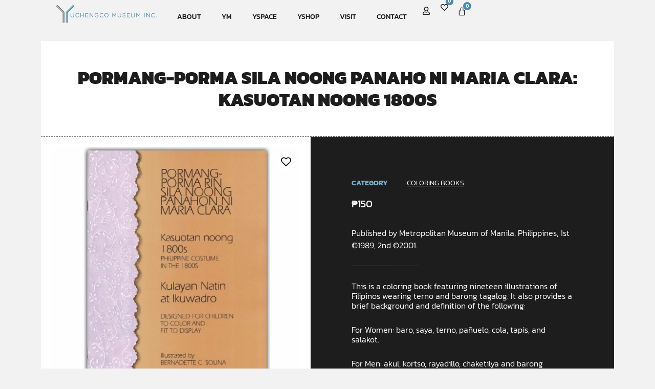

--- FILE ---
content_type: text/html; charset=UTF-8
request_url: https://yuchengcomuseum.org/product/pormang-porma-sila-noong-panaho-ni-maria-clara-kasuotan-noong-1800s/
body_size: 24625
content:
<!doctype html><html lang="en-US"><head><meta charset="UTF-8"><meta name="viewport" content="width=device-width, initial-scale=1"><link rel="profile" href="https://gmpg.org/xfn/11"><meta name='robots' content='index, follow, max-image-preview:large, max-snippet:-1, max-video-preview:-1' /><style>img:is([sizes="auto" i], [sizes^="auto," i]) { contain-intrinsic-size: 3000px 1500px }</style><!-- This site is optimized with the Yoast SEO plugin v26.2 - https://yoast.com/wordpress/plugins/seo/ --><title>Pormang-porma Sila Noong Panaho Ni Maria Clara: Kasuotan Noong 1800s &#8212; Yuchengco Museum</title><link rel="canonical" href="https://yuchengcomuseum.org/product/pormang-porma-sila-noong-panaho-ni-maria-clara-kasuotan-noong-1800s/" /><meta property="og:locale" content="en_US" /><meta property="og:type" content="article" /><meta property="og:title" content="Pormang-porma Sila Noong Panaho Ni Maria Clara: Kasuotan Noong 1800s &#8212; Yuchengco Museum" /><meta property="og:description" content="Published by Metropolitan Museum of Manila, Philippines, 1st ©1989, 2nd ©2001." /><meta property="og:url" content="https://yuchengcomuseum.org/product/pormang-porma-sila-noong-panaho-ni-maria-clara-kasuotan-noong-1800s/" /><meta property="og:site_name" content="Yuchengco Museum" /><meta property="article:publisher" content="https://www.facebook.com/yuchengcomuseum" /><meta property="article:modified_time" content="2024-10-04T07:59:36+00:00" /><meta property="og:image" content="https://yuchengcomuseum.org/wp-content/uploads/2023/07/instagrid_2023725144558173-e1690271348225-optimized.jpg" /><meta property="og:image:width" content="1000" /><meta property="og:image:height" content="1000" /><meta property="og:image:type" content="image/jpeg" /><meta name="twitter:card" content="summary_large_image" /><meta name="twitter:site" content="@yuchengcomuseum" /> <script type="application/ld+json" class="yoast-schema-graph">{"@context":"https://schema.org","@graph":[{"@type":"WebPage","@id":"https://yuchengcomuseum.org/product/pormang-porma-sila-noong-panaho-ni-maria-clara-kasuotan-noong-1800s/","url":"https://yuchengcomuseum.org/product/pormang-porma-sila-noong-panaho-ni-maria-clara-kasuotan-noong-1800s/","name":"Pormang-porma Sila Noong Panaho Ni Maria Clara: Kasuotan Noong 1800s &#8212; Yuchengco Museum","isPartOf":{"@id":"https://yuchengcomuseum.org/#website"},"primaryImageOfPage":{"@id":"https://yuchengcomuseum.org/product/pormang-porma-sila-noong-panaho-ni-maria-clara-kasuotan-noong-1800s/#primaryimage"},"image":{"@id":"https://yuchengcomuseum.org/product/pormang-porma-sila-noong-panaho-ni-maria-clara-kasuotan-noong-1800s/#primaryimage"},"thumbnailUrl":"https://yuchengcomuseum.org/wp-content/uploads/2023/07/instagrid_2023725144558173-e1690271348225-optimized.jpg","datePublished":"2023-07-25T07:56:30+00:00","dateModified":"2024-10-04T07:59:36+00:00","breadcrumb":{"@id":"https://yuchengcomuseum.org/product/pormang-porma-sila-noong-panaho-ni-maria-clara-kasuotan-noong-1800s/#breadcrumb"},"inLanguage":"en-US","potentialAction":[{"@type":"ReadAction","target":["https://yuchengcomuseum.org/product/pormang-porma-sila-noong-panaho-ni-maria-clara-kasuotan-noong-1800s/"]}]},{"@type":"ImageObject","inLanguage":"en-US","@id":"https://yuchengcomuseum.org/product/pormang-porma-sila-noong-panaho-ni-maria-clara-kasuotan-noong-1800s/#primaryimage","url":"https://yuchengcomuseum.org/wp-content/uploads/2023/07/instagrid_2023725144558173-e1690271348225-optimized.jpg","contentUrl":"https://yuchengcomuseum.org/wp-content/uploads/2023/07/instagrid_2023725144558173-e1690271348225-optimized.jpg","width":1000,"height":1000},{"@type":"BreadcrumbList","@id":"https://yuchengcomuseum.org/product/pormang-porma-sila-noong-panaho-ni-maria-clara-kasuotan-noong-1800s/#breadcrumb","itemListElement":[{"@type":"ListItem","position":1,"name":"Home","item":"https://yuchengcomuseum.org/"},{"@type":"ListItem","position":2,"name":"YShop","item":"https://yuchengcomuseum.org/shop/"},{"@type":"ListItem","position":3,"name":"Pormang-porma Sila Noong Panaho Ni Maria Clara: Kasuotan Noong 1800s"}]},{"@type":"WebSite","@id":"https://yuchengcomuseum.org/#website","url":"https://yuchengcomuseum.org/","name":"Yuchengco Museum","description":"Art, Events, Shop","publisher":{"@id":"https://yuchengcomuseum.org/#organization"},"alternateName":"YM","potentialAction":[{"@type":"SearchAction","target":{"@type":"EntryPoint","urlTemplate":"https://yuchengcomuseum.org/?s={search_term_string}"},"query-input":{"@type":"PropertyValueSpecification","valueRequired":true,"valueName":"search_term_string"}}],"inLanguage":"en-US"},{"@type":"Organization","@id":"https://yuchengcomuseum.org/#organization","name":"Yuchengco Museum","url":"https://yuchengcomuseum.org/","logo":{"@type":"ImageObject","inLanguage":"en-US","@id":"https://yuchengcomuseum.org/#/schema/logo/image/","url":"https://yuchengcomuseum.org/wp-content/uploads/2021/04/y-icon.svg","contentUrl":"https://yuchengcomuseum.org/wp-content/uploads/2021/04/y-icon.svg","width":512,"height":512,"caption":"Yuchengco Museum"},"image":{"@id":"https://yuchengcomuseum.org/#/schema/logo/image/"},"sameAs":["https://www.facebook.com/yuchengcomuseum","https://x.com/yuchengcomuseum","https://www.instagram.com/yuchengcomuseum/"]}]}</script> <!-- / Yoast SEO plugin. --><link rel='dns-prefetch' href='//capi-automation.s3.us-east-2.amazonaws.com' /><link rel='dns-prefetch' href='//www.googletagmanager.com' /><link href='https://fonts.gstatic.com' crossorigin='anonymous' rel='preconnect' /><link rel='stylesheet' id='jet-engine-frontend-css' href='https://yuchengcomuseum.org/wp-content/cache/autoptimize/css/autoptimize_single_3ad7e03e4e01576372a85f7702a38695.css' media='all' /><link rel='stylesheet' id='woocommerce-layout-css' href='https://yuchengcomuseum.org/wp-content/cache/autoptimize/css/autoptimize_single_e98f5279cacaef826050eb2595082e77.css' media='all' /><link rel='stylesheet' id='woocommerce-smallscreen-css' href='https://yuchengcomuseum.org/wp-content/cache/autoptimize/css/autoptimize_single_59d266c0ea580aae1113acb3761f7ad5.css' media='only screen and (max-width: 768px)' /><link rel='stylesheet' id='woocommerce-general-css' href='https://yuchengcomuseum.org/wp-content/cache/autoptimize/css/autoptimize_single_0a5cfa15a1c3bce6319a071a84e71e83.css' media='all' /><style id='woocommerce-inline-inline-css'>.woocommerce form .form-row .required { visibility: visible; }</style><link rel='stylesheet' id='aws-style-css' href='https://yuchengcomuseum.org/wp-content/plugins/advanced-woo-search/assets/css/common.min.css' media='all' /><link rel='stylesheet' id='xendit_pg_style-css' href='https://yuchengcomuseum.org/wp-content/cache/autoptimize/css/autoptimize_single_a58ba1086517cf2f3a80abea6e01815c.css' media='all' /><link rel='stylesheet' id='brands-styles-css' href='https://yuchengcomuseum.org/wp-content/cache/autoptimize/css/autoptimize_single_48d56016b20f151be4f24ba6d0eb1be4.css' media='all' /><link rel='stylesheet' id='hello-elementor-style-css' href='https://yuchengcomuseum.org/wp-content/themes/hello-elementor/style.css' media='all' /><link rel='stylesheet' id='vwh_child_style-css' href='https://yuchengcomuseum.org/wp-content/themes/ymuseum/style.min.css' media='all' /><link rel='stylesheet' id='hello-elementor-css' href='https://yuchengcomuseum.org/wp-content/cache/autoptimize/css/autoptimize_single_af4b9638d69957103dc5ea259563873e.css' media='all' /><link rel='stylesheet' id='hello-elementor-theme-style-css' href='https://yuchengcomuseum.org/wp-content/cache/autoptimize/css/autoptimize_single_a480d2bf8c523da1c15b272e519f33f2.css' media='all' /><link rel='stylesheet' id='hello-elementor-header-footer-css' href='https://yuchengcomuseum.org/wp-content/cache/autoptimize/css/autoptimize_single_86dbb47955bb9db9c74abc72efb0c6f6.css' media='all' /><link rel='stylesheet' id='jet-cw-css' href='https://yuchengcomuseum.org/wp-content/cache/autoptimize/css/autoptimize_single_90b7693b2a1ff9b91cb96864ed8d1c9d.css' media='all' /><link rel='stylesheet' id='jet-cw-frontend-css' href='https://yuchengcomuseum.org/wp-content/cache/autoptimize/css/autoptimize_single_77a45cec78b34d7769a3018f3a5f1da0.css' media='all' /><link rel='stylesheet' id='elementor-frontend-css' href='https://yuchengcomuseum.org/wp-content/plugins/elementor/assets/css/frontend.min.css' media='all' /><style id='elementor-frontend-inline-css'>.elementor-kit-17{--e-global-color-primary:#468CAC;--e-global-color-secondary:#727375;--e-global-color-text:#1D1D1D;--e-global-color-accent:#79B0C9;--e-global-color-1e8eac0:#E6E6E6;--e-global-color-1214edb:#FFFFFF;--e-global-color-5ac4201:#FF9191;--e-global-color-2bef9b7:#A1A1A1;--e-global-typography-primary-font-family:"Kanit";--e-global-typography-primary-font-size:30px;--e-global-typography-primary-font-weight:600;--e-global-typography-primary-line-height:1.25em;--e-global-typography-secondary-font-family:"Kanit";--e-global-typography-secondary-font-size:25px;--e-global-typography-secondary-font-weight:400;--e-global-typography-secondary-line-height:1.25em;--e-global-typography-text-font-family:"Kanit";--e-global-typography-text-font-size:16px;--e-global-typography-text-font-weight:300;--e-global-typography-text-line-height:1.5em;--e-global-typography-accent-font-family:"Kanit";--e-global-typography-accent-font-size:14px;--e-global-typography-accent-font-weight:500;--e-global-typography-a514462-font-family:"Kanit";--e-global-typography-a514462-font-size:35px;--e-global-typography-a514462-font-weight:900;--e-global-typography-a514462-text-transform:uppercase;--e-global-typography-a514462-line-height:1.25em;--e-global-typography-3278f91-font-family:"Kanit";--e-global-typography-3278f91-font-size:30px;--e-global-typography-3278f91-font-weight:500;--e-global-typography-3278f91-line-height:1.25em;--e-global-typography-dbc2447-font-family:"Kanit";--e-global-typography-dbc2447-font-size:25px;--e-global-typography-dbc2447-font-weight:500;--e-global-typography-dbc2447-text-transform:uppercase;--e-global-typography-dbc2447-line-height:1.25em;--e-global-typography-c42745c-font-family:"Kanit";--e-global-typography-c42745c-font-size:18px;--e-global-typography-c42745c-font-weight:500;--e-global-typography-c42745c-line-height:1.25em;--e-global-typography-7f92989-font-family:"Kanit";--e-global-typography-7f92989-font-size:20px;--e-global-typography-7f92989-font-weight:300;--e-global-typography-7f92989-line-height:1.35em;--e-global-typography-50d3ae7-font-family:"Kanit";--e-global-typography-50d3ae7-font-size:30px;--e-global-typography-50d3ae7-font-weight:700;--e-global-typography-50d3ae7-line-height:1.25em;--e-global-typography-68edef1-font-family:"Kanit";--e-global-typography-68edef1-font-size:25px;--e-global-typography-68edef1-font-weight:300;--e-global-typography-68edef1-text-transform:uppercase;--e-global-typography-68edef1-line-height:1.35em;--e-global-typography-06e4949-font-family:"Kanit";--e-global-typography-06e4949-font-size:12px;--e-global-typography-06e4949-font-weight:400;--e-global-typography-06e4949-text-transform:uppercase;--e-global-typography-06e4949-line-height:1.5em;--e-global-typography-06aee38-font-family:"Kanit";--e-global-typography-06aee38-font-size:14px;--e-global-typography-06aee38-font-weight:500;--e-global-typography-06aee38-text-transform:uppercase;--e-global-typography-06aee38-line-height:1em;--e-global-typography-43826f4-font-family:"Kanit";--e-global-typography-43826f4-font-size:16px;--e-global-typography-43826f4-font-weight:400;--e-global-typography-43826f4-line-height:1.15em;--e-global-typography-77d024b-font-family:"Kanit";--e-global-typography-77d024b-font-size:16px;--e-global-typography-77d024b-font-weight:400;--e-global-typography-77d024b-line-height:1em;--e-global-typography-ff6741f-font-family:"Kanit";--e-global-typography-ff6741f-font-size:20px;--e-global-typography-ff6741f-font-weight:400;--e-global-typography-ff6741f-text-transform:uppercase;--e-global-typography-ff6741f-line-height:1.25em;--e-global-typography-8f25435-font-size:14px;--e-global-typography-8f25435-font-weight:500;--e-global-typography-8f25435-text-transform:uppercase;--e-global-typography-b94e841-font-family:"Kanit";--e-global-typography-b94e841-font-size:10px;--e-global-typography-b94e841-font-weight:500;--e-global-typography-b94e841-text-transform:uppercase;--e-global-typography-b94e841-line-height:1.5em;background-color:#F2F2F2;color:var( --e-global-color-text );font-family:var( --e-global-typography-text-font-family ), Arial, Helvetica, sans-serif;font-size:var( --e-global-typography-text-font-size );font-weight:var( --e-global-typography-text-font-weight );line-height:var( --e-global-typography-text-line-height );}.elementor-kit-17 e-page-transition{background-color:#FFBC7D;}.elementor-kit-17 p{margin-block-end:1.75em;}.elementor-kit-17 a{color:var( --e-global-color-primary );}.elementor-kit-17 a:hover{color:var( --e-global-color-accent );}.elementor-kit-17 h1{color:var( --e-global-color-text );font-family:"Kanit", Arial, Helvetica, sans-serif;font-size:30px;font-weight:900;text-transform:uppercase;line-height:1.75em;}.elementor-kit-17 h2{color:var( --e-global-color-text );font-family:"Kanit", Arial, Helvetica, sans-serif;font-size:26px;font-weight:600;text-transform:uppercase;line-height:1.5em;}.elementor-kit-17 h3{color:var( --e-global-color-text );font-family:"Kanit", Arial, Helvetica, sans-serif;font-size:20px;font-weight:600;text-transform:uppercase;line-height:1.5em;}.elementor-kit-17 h4{color:var( --e-global-color-text );}.elementor-kit-17 h5{color:var( --e-global-color-text );}.elementor-kit-17 h6{color:var( --e-global-color-text );}.elementor-kit-17 button,.elementor-kit-17 input[type="button"],.elementor-kit-17 input[type="submit"],.elementor-kit-17 .elementor-button{font-family:var( --e-global-typography-06aee38-font-family ), Arial, Helvetica, sans-serif;font-size:var( --e-global-typography-06aee38-font-size );font-weight:var( --e-global-typography-06aee38-font-weight );text-transform:var( --e-global-typography-06aee38-text-transform );line-height:var( --e-global-typography-06aee38-line-height );border-radius:0px 0px 0px 0px;}.elementor-kit-17 label{color:var( --e-global-color-secondary );font-family:var( --e-global-typography-text-font-family ), Arial, Helvetica, sans-serif;font-size:var( --e-global-typography-text-font-size );font-weight:var( --e-global-typography-text-font-weight );line-height:var( --e-global-typography-text-line-height );}.elementor-kit-17 input:not([type="button"]):not([type="submit"]),.elementor-kit-17 textarea,.elementor-kit-17 .elementor-field-textual{font-family:var( --e-global-typography-text-font-family ), Arial, Helvetica, sans-serif;font-size:var( --e-global-typography-text-font-size );font-weight:var( --e-global-typography-text-font-weight );line-height:var( --e-global-typography-text-line-height );color:var( --e-global-color-text );border-style:solid;border-width:1px 1px 1px 1px;border-color:var( --e-global-color-secondary );border-radius:0px 0px 0px 0px;padding:5px 20px 5px 20px;}.elementor-section.elementor-section-boxed > .elementor-container{max-width:1200px;}.e-con{--container-max-width:1200px;}.elementor-widget:not(:last-child){margin-block-end:20px;}.elementor-element{--widgets-spacing:20px 20px;--widgets-spacing-row:20px;--widgets-spacing-column:20px;}{}h1.entry-title{display:var(--page-title-display);}@media(max-width:1024px){.elementor-kit-17{--e-global-typography-primary-font-size:25px;--e-global-typography-3278f91-font-size:25px;--e-global-typography-dbc2447-font-size:25px;--e-global-typography-50d3ae7-font-size:25px;--e-global-typography-43826f4-font-size:16px;font-size:var( --e-global-typography-text-font-size );line-height:var( --e-global-typography-text-line-height );}.elementor-kit-17 button,.elementor-kit-17 input[type="button"],.elementor-kit-17 input[type="submit"],.elementor-kit-17 .elementor-button{font-size:var( --e-global-typography-06aee38-font-size );line-height:var( --e-global-typography-06aee38-line-height );}.elementor-kit-17 label{font-size:var( --e-global-typography-text-font-size );line-height:var( --e-global-typography-text-line-height );}.elementor-kit-17 input:not([type="button"]):not([type="submit"]),.elementor-kit-17 textarea,.elementor-kit-17 .elementor-field-textual{font-size:var( --e-global-typography-text-font-size );line-height:var( --e-global-typography-text-line-height );}.elementor-section.elementor-section-boxed > .elementor-container{max-width:1200px;}.e-con{--container-max-width:1200px;}}@media(max-width:767px){.elementor-kit-17{--e-global-typography-primary-font-size:20px;--e-global-typography-a514462-font-size:25px;--e-global-typography-3278f91-font-size:20px;--e-global-typography-dbc2447-font-size:20px;--e-global-typography-c42745c-font-size:20px;--e-global-typography-7f92989-font-size:18px;--e-global-typography-50d3ae7-font-size:20px;--e-global-typography-68edef1-font-size:20px;--e-global-typography-43826f4-font-size:16px;font-size:var( --e-global-typography-text-font-size );line-height:var( --e-global-typography-text-line-height );}.elementor-kit-17 button,.elementor-kit-17 input[type="button"],.elementor-kit-17 input[type="submit"],.elementor-kit-17 .elementor-button{font-size:var( --e-global-typography-06aee38-font-size );line-height:var( --e-global-typography-06aee38-line-height );}.elementor-kit-17 label{font-size:var( --e-global-typography-text-font-size );line-height:var( --e-global-typography-text-line-height );}.elementor-kit-17 input:not([type="button"]):not([type="submit"]),.elementor-kit-17 textarea,.elementor-kit-17 .elementor-field-textual{font-size:var( --e-global-typography-text-font-size );line-height:var( --e-global-typography-text-line-height );}.elementor-section.elementor-section-boxed > .elementor-container{max-width:767px;}.e-con{--container-max-width:767px;}}
.elementor-3446358 .elementor-element.elementor-element-9a20e7f{--display:flex;--min-height:80px;--flex-direction:row;--container-widget-width:calc( ( 1 - var( --container-widget-flex-grow ) ) * 100% );--container-widget-height:100%;--container-widget-flex-grow:1;--container-widget-align-self:stretch;--flex-wrap-mobile:wrap;--align-items:stretch;--gap:10px 10px;--row-gap:10px;--column-gap:10px;--margin-top:0px;--margin-bottom:0px;--margin-left:0px;--margin-right:0px;--padding-top:0px;--padding-bottom:0px;--padding-left:20px;--padding-right:20px;--z-index:999;}.elementor-3446358 .elementor-element.elementor-element-9a20e7f:not(.elementor-motion-effects-element-type-background), .elementor-3446358 .elementor-element.elementor-element-9a20e7f > .elementor-motion-effects-container > .elementor-motion-effects-layer{background-color:#F2F2F2;}.elementor-3446358 .elementor-element.elementor-element-6f9b563{--display:flex;--justify-content:center;--align-items:flex-start;--container-widget-width:calc( ( 1 - var( --container-widget-flex-grow ) ) * 100% );--gap:0px 0px;--row-gap:0px;--column-gap:0px;}.elementor-3446358 .elementor-element.elementor-element-cbb5527{text-align:left;}.elementor-3446358 .elementor-element.elementor-element-cbb5527 img{width:260px;}.elementor-3446358 .elementor-element.elementor-element-6d09cb6 .elementor-icon-wrapper{text-align:center;}.elementor-3446358 .elementor-element.elementor-element-98484ce{--display:flex;--flex-direction:row;--container-widget-width:calc( ( 1 - var( --container-widget-flex-grow ) ) * 100% );--container-widget-height:100%;--container-widget-flex-grow:1;--container-widget-align-self:stretch;--flex-wrap-mobile:wrap;--justify-content:flex-end;--align-items:center;--gap:0px 0px;--row-gap:0px;--column-gap:0px;}.elementor-3446358 .elementor-element.elementor-element-a26f863{width:auto;max-width:auto;}.elementor-3446358 .elementor-element.elementor-element-a26f863 > .elementor-widget-container{margin:0px 10px 0px 0px;padding:0px 0px 0px 0px;}.elementor-3446358 .elementor-element.elementor-element-a26f863 .elementor-nav-menu .elementor-item{font-size:var( --e-global-typography-8f25435-font-size );font-weight:var( --e-global-typography-8f25435-font-weight );text-transform:var( --e-global-typography-8f25435-text-transform );}.elementor-3446358 .elementor-element.elementor-element-a26f863 .elementor-nav-menu--main .elementor-item{color:var( --e-global-color-text );fill:var( --e-global-color-text );}.elementor-3446358 .elementor-element.elementor-element-a26f863 .elementor-nav-menu--main .elementor-item:hover,
					.elementor-3446358 .elementor-element.elementor-element-a26f863 .elementor-nav-menu--main .elementor-item.elementor-item-active,
					.elementor-3446358 .elementor-element.elementor-element-a26f863 .elementor-nav-menu--main .elementor-item.highlighted,
					.elementor-3446358 .elementor-element.elementor-element-a26f863 .elementor-nav-menu--main .elementor-item:focus{color:var( --e-global-color-primary );fill:var( --e-global-color-primary );}.elementor-3446358 .elementor-element.elementor-element-a26f863 .elementor-nav-menu--main .elementor-item.elementor-item-active{color:var( --e-global-color-accent );}.elementor-3446358 .elementor-element.elementor-element-a26f863 .elementor-nav-menu--dropdown a, .elementor-3446358 .elementor-element.elementor-element-a26f863 .elementor-menu-toggle{color:var( --e-global-color-secondary );fill:var( --e-global-color-secondary );}.elementor-3446358 .elementor-element.elementor-element-a26f863 .elementor-nav-menu--dropdown{background-color:#f7f7f7;}.elementor-3446358 .elementor-element.elementor-element-a26f863 .elementor-nav-menu--dropdown a:hover,
					.elementor-3446358 .elementor-element.elementor-element-a26f863 .elementor-nav-menu--dropdown a:focus,
					.elementor-3446358 .elementor-element.elementor-element-a26f863 .elementor-nav-menu--dropdown a.elementor-item-active,
					.elementor-3446358 .elementor-element.elementor-element-a26f863 .elementor-nav-menu--dropdown a.highlighted{background-color:#021ad6;}.elementor-3446358 .elementor-element.elementor-element-a26f863 .elementor-nav-menu--dropdown .elementor-item, .elementor-3446358 .elementor-element.elementor-element-a26f863 .elementor-nav-menu--dropdown  .elementor-sub-item{font-size:var( --e-global-typography-8f25435-font-size );font-weight:var( --e-global-typography-8f25435-font-weight );text-transform:var( --e-global-typography-8f25435-text-transform );}.elementor-3446358 .elementor-element.elementor-element-79e1a08{width:auto;max-width:auto;}.elementor-3446358 .elementor-element.elementor-element-79e1a08 > .elementor-widget-container{margin:1px 20px 0px 0px;padding:0px 0px 0px 0px;}.elementor-3446358 .elementor-element.elementor-element-79e1a08.elementor-view-stacked .elementor-icon{background-color:var( --e-global-color-text );}.elementor-3446358 .elementor-element.elementor-element-79e1a08.elementor-view-framed .elementor-icon, .elementor-3446358 .elementor-element.elementor-element-79e1a08.elementor-view-default .elementor-icon{color:var( --e-global-color-text );border-color:var( --e-global-color-text );}.elementor-3446358 .elementor-element.elementor-element-79e1a08.elementor-view-framed .elementor-icon, .elementor-3446358 .elementor-element.elementor-element-79e1a08.elementor-view-default .elementor-icon svg{fill:var( --e-global-color-text );}.elementor-3446358 .elementor-element.elementor-element-79e1a08 .elementor-icon{font-size:16px;}.elementor-3446358 .elementor-element.elementor-element-79e1a08 .elementor-icon svg{height:16px;}.elementor-3446358 .elementor-element.elementor-element-99f4f91{width:auto;max-width:auto;}.elementor-3446358 .elementor-element.elementor-element-99f4f91 > .elementor-widget-container{--e-transform-translateX:0px;--e-transform-translateY:1px;margin:-8px 0px 0px 0px;}.elementor-3446358 .elementor-element.elementor-element-99f4f91 .jet-wishlist-count-button__link{color:var( --e-global-color-text );background-color:#E6E6E600;padding:0px 0px 0px 0px;margin:4px 8px 0px 0px;}.elementor-3446358 .elementor-element.elementor-element-99f4f91 .jet-wishlist-count-button__link:hover{background-color:#E6E6E600;}.elementor-3446358 .elementor-element.elementor-element-99f4f91 .jet-wishlist-count-button__wrapper{text-align:left;}.elementor-3446358 .elementor-element.elementor-element-99f4f91 .jet-wishlist-count-button__icon{font-size:15px;color:var( --e-global-color-text );}.elementor-3446358 .elementor-element.elementor-element-99f4f91 .jet-wishlist-count-button__count{font-size:11px;width:15px;height:15px;color:#FFFFFF;background-color:var( --e-global-color-primary );border-radius:50px 50px 50px 50px;margin:-12px 0px 0px 0px;}.elementor-3446358 .elementor-element.elementor-element-2a4fb1b{width:auto;max-width:auto;--divider-style:solid;--subtotal-divider-style:solid;--elementor-remove-from-cart-button:none;--remove-from-cart-button:block;--toggle-button-icon-color:var( --e-global-color-text );--toggle-button-background-color:#FFFFFF00;--toggle-button-hover-background-color:#FFFFFF00;--toggle-button-border-width:0px;--toggle-icon-size:17px;--toggle-icon-padding:0px 0px 0px 0px;--items-indicator-text-color:#FFFFFF;--items-indicator-background-color:var( --e-global-color-primary );--cart-background-color:var( --e-global-color-1214edb );--cart-border-style:none;--cart-close-icon-size:15px;--cart-close-button-color:var( --e-global-color-primary );--remove-item-button-size:15px;--remove-item-button-color:var( --e-global-color-accent );--menu-cart-subtotal-color:var( --e-global-color-text );--product-variations-color:var( --e-global-color-text );--product-price-color:var( --e-global-color-primary );--divider-color:var( --e-global-color-secondary );--subtotal-divider-color:var( --e-global-color-secondary );--divider-width:1px;--subtotal-divider-top-width:1px;--subtotal-divider-right-width:1px;--subtotal-divider-bottom-width:1px;--subtotal-divider-left-width:1px;--product-divider-gap:10px;--cart-footer-layout:1fr 1fr;--products-max-height-sidecart:calc(100vh - 240px);--products-max-height-minicart:calc(100vh - 385px);--cart-footer-buttons-border-radius:0px;--view-cart-button-text-color:var( --e-global-color-1214edb );--view-cart-button-background-color:var( --e-global-color-text );--view-cart-button-hover-text-color:var( --e-global-color-1214edb );--view-cart-button-hover-background-color:var( --e-global-color-primary );--checkout-button-text-color:var( --e-global-color-1214edb );--checkout-button-background-color:var( --e-global-color-text );--checkout-button-hover-text-color:var( --e-global-color-1214edb );--checkout-button-hover-background-color:var( --e-global-color-primary );--empty-message-color:var( --e-global-color-text );}.elementor-3446358 .elementor-element.elementor-element-2a4fb1b > .elementor-widget-container{margin:3px 0px 0px 0px;padding:0px 0px 0px 0px;}body:not(.rtl) .elementor-3446358 .elementor-element.elementor-element-2a4fb1b .elementor-menu-cart__toggle .elementor-button-icon .elementor-button-icon-qty[data-counter]{right:-1em;top:-1em;}body.rtl .elementor-3446358 .elementor-element.elementor-element-2a4fb1b .elementor-menu-cart__toggle .elementor-button-icon .elementor-button-icon-qty[data-counter]{right:1em;top:-1em;left:auto;}.elementor-3446358 .elementor-element.elementor-element-2a4fb1b .elementor-menu-cart__subtotal{font-family:var( --e-global-typography-77d024b-font-family ), Arial, Helvetica, sans-serif;font-size:var( --e-global-typography-77d024b-font-size );font-weight:var( --e-global-typography-77d024b-font-weight );line-height:var( --e-global-typography-77d024b-line-height );}.elementor-3446358 .elementor-element.elementor-element-2a4fb1b .widget_shopping_cart_content{--subtotal-divider-style:solid;--subtotal-divider-top-width:1px;--subtotal-divider-right-width:1px;--subtotal-divider-bottom-width:1px;--subtotal-divider-left-width:1px;--subtotal-divider-color:var( --e-global-color-secondary );}.elementor-3446358 .elementor-element.elementor-element-2a4fb1b .elementor-menu-cart__product-name a{font-family:var( --e-global-typography-43826f4-font-family ), Arial, Helvetica, sans-serif;font-size:var( --e-global-typography-43826f4-font-size );font-weight:var( --e-global-typography-43826f4-font-weight );line-height:var( --e-global-typography-43826f4-line-height );color:var( --e-global-color-text );}.elementor-3446358 .elementor-element.elementor-element-2a4fb1b .elementor-menu-cart__product .variation{font-family:var( --e-global-typography-06e4949-font-family ), Arial, Helvetica, sans-serif;font-size:var( --e-global-typography-06e4949-font-size );font-weight:var( --e-global-typography-06e4949-font-weight );text-transform:var( --e-global-typography-06e4949-text-transform );line-height:var( --e-global-typography-06e4949-line-height );}.elementor-3446358 .elementor-element.elementor-element-2a4fb1b .elementor-menu-cart__product-price{font-family:var( --e-global-typography-77d024b-font-family ), Arial, Helvetica, sans-serif;font-size:var( --e-global-typography-77d024b-font-size );font-weight:var( --e-global-typography-77d024b-font-weight );line-height:var( --e-global-typography-77d024b-line-height );}.elementor-3446358 .elementor-element.elementor-element-2a4fb1b .elementor-menu-cart__product-price .product-quantity{color:var( --e-global-color-primary );font-family:var( --e-global-typography-77d024b-font-family ), Arial, Helvetica, sans-serif;font-size:var( --e-global-typography-77d024b-font-size );font-weight:var( --e-global-typography-77d024b-font-weight );line-height:var( --e-global-typography-77d024b-line-height );}.elementor-3446358 .elementor-element.elementor-element-2a4fb1b .elementor-menu-cart__footer-buttons .elementor-button{font-family:var( --e-global-typography-06aee38-font-family ), Arial, Helvetica, sans-serif;font-size:var( --e-global-typography-06aee38-font-size );font-weight:var( --e-global-typography-06aee38-font-weight );text-transform:var( --e-global-typography-06aee38-text-transform );line-height:var( --e-global-typography-06aee38-line-height );}.elementor-3446358 .elementor-element.elementor-element-2a4fb1b .elementor-menu-cart__footer-buttons a.elementor-button--view-cart{font-family:var( --e-global-typography-06aee38-font-family ), Arial, Helvetica, sans-serif;font-size:var( --e-global-typography-06aee38-font-size );font-weight:var( --e-global-typography-06aee38-font-weight );text-transform:var( --e-global-typography-06aee38-text-transform );line-height:var( --e-global-typography-06aee38-line-height );border-radius:0px 0px 0px 0px;}.elementor-3446358 .elementor-element.elementor-element-2a4fb1b .elementor-button--view-cart{border-style:none;}.elementor-3446358 .elementor-element.elementor-element-2a4fb1b .elementor-menu-cart__footer-buttons a.elementor-button--checkout{font-family:var( --e-global-typography-06aee38-font-family ), Arial, Helvetica, sans-serif;font-size:var( --e-global-typography-06aee38-font-size );font-weight:var( --e-global-typography-06aee38-font-weight );text-transform:var( --e-global-typography-06aee38-text-transform );line-height:var( --e-global-typography-06aee38-line-height );border-radius:0px 0px 0px 0px;}.elementor-3446358 .elementor-element.elementor-element-2a4fb1b .elementor-button--checkout{border-style:none;}.elementor-3446358 .elementor-element.elementor-element-2a4fb1b .woocommerce-mini-cart__empty-message{font-family:var( --e-global-typography-text-font-family ), Arial, Helvetica, sans-serif;font-size:var( --e-global-typography-text-font-size );font-weight:var( --e-global-typography-text-font-weight );line-height:var( --e-global-typography-text-line-height );}.elementor-3446358 .elementor-element.elementor-element-9d339a5{width:auto;max-width:auto;}.elementor-3446358 .elementor-element.elementor-element-9d339a5 > .elementor-widget-container{margin:6px 0px 0px 20px;}.elementor-3446358 .elementor-element.elementor-element-9d339a5 .elementor-icon-wrapper{text-align:center;}.elementor-3446358 .elementor-element.elementor-element-9d339a5.elementor-view-stacked .elementor-icon{background-color:var( --e-global-color-text );}.elementor-3446358 .elementor-element.elementor-element-9d339a5.elementor-view-framed .elementor-icon, .elementor-3446358 .elementor-element.elementor-element-9d339a5.elementor-view-default .elementor-icon{color:var( --e-global-color-text );border-color:var( --e-global-color-text );}.elementor-3446358 .elementor-element.elementor-element-9d339a5.elementor-view-framed .elementor-icon, .elementor-3446358 .elementor-element.elementor-element-9d339a5.elementor-view-default .elementor-icon svg{fill:var( --e-global-color-text );}.elementor-3446358 .elementor-element.elementor-element-9d339a5.elementor-view-stacked .elementor-icon:hover{background-color:var( --e-global-color-primary );}.elementor-3446358 .elementor-element.elementor-element-9d339a5.elementor-view-framed .elementor-icon:hover, .elementor-3446358 .elementor-element.elementor-element-9d339a5.elementor-view-default .elementor-icon:hover{color:var( --e-global-color-primary );border-color:var( --e-global-color-primary );}.elementor-3446358 .elementor-element.elementor-element-9d339a5.elementor-view-framed .elementor-icon:hover, .elementor-3446358 .elementor-element.elementor-element-9d339a5.elementor-view-default .elementor-icon:hover svg{fill:var( --e-global-color-primary );}.elementor-3446358 .elementor-element.elementor-element-9d339a5 .elementor-icon{font-size:25px;}.elementor-3446358 .elementor-element.elementor-element-9d339a5 .elementor-icon svg{height:25px;}.elementor-theme-builder-content-area{height:400px;}.elementor-location-header:before, .elementor-location-footer:before{content:"";display:table;clear:both;}@media(max-width:1024px){.elementor-3446358 .elementor-element.elementor-element-9a20e7f{--min-height:80px;--padding-top:0px;--padding-bottom:0px;--padding-left:0px;--padding-right:0px;}.elementor-3446358 .elementor-element.elementor-element-6d09cb6 .elementor-icon-wrapper{text-align:left;}.elementor-3446358 .elementor-element.elementor-element-a26f863 .elementor-nav-menu .elementor-item{font-size:var( --e-global-typography-8f25435-font-size );}.elementor-3446358 .elementor-element.elementor-element-a26f863 .elementor-nav-menu--main .elementor-item{padding-left:10px;padding-right:10px;}.elementor-3446358 .elementor-element.elementor-element-a26f863 .elementor-nav-menu--dropdown .elementor-item, .elementor-3446358 .elementor-element.elementor-element-a26f863 .elementor-nav-menu--dropdown  .elementor-sub-item{font-size:var( --e-global-typography-8f25435-font-size );}.elementor-3446358 .elementor-element.elementor-element-2a4fb1b .elementor-menu-cart__subtotal{font-size:var( --e-global-typography-77d024b-font-size );line-height:var( --e-global-typography-77d024b-line-height );}.elementor-3446358 .elementor-element.elementor-element-2a4fb1b .elementor-menu-cart__product-name a{font-size:var( --e-global-typography-43826f4-font-size );line-height:var( --e-global-typography-43826f4-line-height );}.elementor-3446358 .elementor-element.elementor-element-2a4fb1b .elementor-menu-cart__product .variation{font-size:var( --e-global-typography-06e4949-font-size );line-height:var( --e-global-typography-06e4949-line-height );}.elementor-3446358 .elementor-element.elementor-element-2a4fb1b .elementor-menu-cart__product-price{font-size:var( --e-global-typography-77d024b-font-size );line-height:var( --e-global-typography-77d024b-line-height );}.elementor-3446358 .elementor-element.elementor-element-2a4fb1b .elementor-menu-cart__product-price .product-quantity{font-size:var( --e-global-typography-77d024b-font-size );line-height:var( --e-global-typography-77d024b-line-height );}.elementor-3446358 .elementor-element.elementor-element-2a4fb1b .elementor-menu-cart__footer-buttons .elementor-button{font-size:var( --e-global-typography-06aee38-font-size );line-height:var( --e-global-typography-06aee38-line-height );}.elementor-3446358 .elementor-element.elementor-element-2a4fb1b .elementor-menu-cart__footer-buttons a.elementor-button--view-cart{font-size:var( --e-global-typography-06aee38-font-size );line-height:var( --e-global-typography-06aee38-line-height );}.elementor-3446358 .elementor-element.elementor-element-2a4fb1b .elementor-menu-cart__footer-buttons a.elementor-button--checkout{font-size:var( --e-global-typography-06aee38-font-size );line-height:var( --e-global-typography-06aee38-line-height );}.elementor-3446358 .elementor-element.elementor-element-2a4fb1b .woocommerce-mini-cart__empty-message{font-size:var( --e-global-typography-text-font-size );line-height:var( --e-global-typography-text-line-height );}}@media(max-width:767px){.elementor-3446358 .elementor-element.elementor-element-9a20e7f{--gap:0px 0px;--row-gap:0px;--column-gap:0px;--padding-top:10px;--padding-bottom:10px;--padding-left:0px;--padding-right:0px;}.elementor-3446358 .elementor-element.elementor-element-6f9b563{--width:20%;}.elementor-3446358 .elementor-element.elementor-element-cbb5527 img{width:170px;}.elementor-3446358 .elementor-element.elementor-element-6d09cb6{width:auto;max-width:auto;}.elementor-3446358 .elementor-element.elementor-element-6d09cb6 .elementor-icon{font-size:35px;}.elementor-3446358 .elementor-element.elementor-element-6d09cb6 .elementor-icon svg{height:35px;}.elementor-3446358 .elementor-element.elementor-element-98484ce{--width:80%;}.elementor-3446358 .elementor-element.elementor-element-a26f863 .elementor-nav-menu .elementor-item{font-size:var( --e-global-typography-8f25435-font-size );}.elementor-3446358 .elementor-element.elementor-element-a26f863 .elementor-nav-menu--dropdown .elementor-item, .elementor-3446358 .elementor-element.elementor-element-a26f863 .elementor-nav-menu--dropdown  .elementor-sub-item{font-size:var( --e-global-typography-8f25435-font-size );}.elementor-3446358 .elementor-element.elementor-element-a26f863 .elementor-nav-menu--main > .elementor-nav-menu > li > .elementor-nav-menu--dropdown, .elementor-3446358 .elementor-element.elementor-element-a26f863 .elementor-nav-menu__container.elementor-nav-menu--dropdown{margin-top:30px !important;}.elementor-3446358 .elementor-element.elementor-element-99f4f91 .jet-wishlist-count-button__count{font-size:11px;width:16px;height:16px;margin:-12px -2px 0px 0px;}body:not(.rtl) .elementor-3446358 .elementor-element.elementor-element-2a4fb1b .elementor-menu-cart__toggle .elementor-button-icon .elementor-button-icon-qty[data-counter]{right:-10px;top:-10px;}body.rtl .elementor-3446358 .elementor-element.elementor-element-2a4fb1b .elementor-menu-cart__toggle .elementor-button-icon .elementor-button-icon-qty[data-counter]{right:10px;top:-10px;left:auto;}.elementor-3446358 .elementor-element.elementor-element-2a4fb1b .elementor-menu-cart__subtotal{font-size:var( --e-global-typography-77d024b-font-size );line-height:var( --e-global-typography-77d024b-line-height );}.elementor-3446358 .elementor-element.elementor-element-2a4fb1b .elementor-menu-cart__product-name a{font-size:var( --e-global-typography-43826f4-font-size );line-height:var( --e-global-typography-43826f4-line-height );}.elementor-3446358 .elementor-element.elementor-element-2a4fb1b .elementor-menu-cart__product .variation{font-size:var( --e-global-typography-06e4949-font-size );line-height:var( --e-global-typography-06e4949-line-height );}.elementor-3446358 .elementor-element.elementor-element-2a4fb1b .elementor-menu-cart__product-price{font-size:var( --e-global-typography-77d024b-font-size );line-height:var( --e-global-typography-77d024b-line-height );}.elementor-3446358 .elementor-element.elementor-element-2a4fb1b .elementor-menu-cart__product-price .product-quantity{font-size:var( --e-global-typography-77d024b-font-size );line-height:var( --e-global-typography-77d024b-line-height );}.elementor-3446358 .elementor-element.elementor-element-2a4fb1b .elementor-menu-cart__footer-buttons .elementor-button{font-size:var( --e-global-typography-06aee38-font-size );line-height:var( --e-global-typography-06aee38-line-height );}.elementor-3446358 .elementor-element.elementor-element-2a4fb1b .elementor-menu-cart__footer-buttons a.elementor-button--view-cart{font-size:var( --e-global-typography-06aee38-font-size );line-height:var( --e-global-typography-06aee38-line-height );}.elementor-3446358 .elementor-element.elementor-element-2a4fb1b .elementor-menu-cart__footer-buttons a.elementor-button--checkout{font-size:var( --e-global-typography-06aee38-font-size );line-height:var( --e-global-typography-06aee38-line-height );}.elementor-3446358 .elementor-element.elementor-element-2a4fb1b .woocommerce-mini-cart__empty-message{font-size:var( --e-global-typography-text-font-size );line-height:var( --e-global-typography-text-line-height );}}@media(min-width:768px){.elementor-3446358 .elementor-element.elementor-element-6f9b563{--width:20%;}.elementor-3446358 .elementor-element.elementor-element-98484ce{--width:80%;}}@media(max-width:1024px) and (min-width:768px){.elementor-3446358 .elementor-element.elementor-element-6f9b563{--width:15%;}}/* Start custom CSS for container, class: .elementor-element-9a20e7f */body.elementor-editor-active .elementor-3446358 .elementor-element.elementor-element-9a20e7f {
    margin-bottom:0!important;
}
 
/* Background color on sticky */
.elementor-3446358 .elementor-element.elementor-element-9a20e7f.elementor-sticky--effects {
    background-color:rgb(255 255 255 / 1);
    transition: all 0.5s ease;
}
 
/* --- LOGO ---- */
/* Logo sizing before sticky 
.logo img {
    width: 120px;
    max-height: 120px;
    transition: all 0.5s ease;
}
 */
/* Logo sizing after sticky 
.elementor-sticky--effects .logo img {
    max-height: 80px;
    width: 80px!important;
}
*//* End custom CSS */
.elementor-3446365 .elementor-element.elementor-element-1d8871f{--display:flex;--flex-direction:row;--container-widget-width:calc( ( 1 - var( --container-widget-flex-grow ) ) * 100% );--container-widget-height:100%;--container-widget-flex-grow:1;--container-widget-align-self:stretch;--flex-wrap-mobile:wrap;--justify-content:center;--align-items:stretch;--gap:10px 10px;--row-gap:10px;--column-gap:10px;--padding-top:80px;--padding-bottom:0px;--padding-left:80px;--padding-right:80px;}.elementor-3446365 .elementor-element.elementor-element-ba08a7c{width:auto;max-width:auto;}.elementor-3446365 .elementor-element.elementor-element-ba08a7c > .elementor-widget-container{margin:0px 20px 0px 0px;}.elementor-3446365 .elementor-element.elementor-element-ba08a7c .elementor-heading-title{font-family:var( --e-global-typography-b94e841-font-family ), Arial, Helvetica, sans-serif;font-size:var( --e-global-typography-b94e841-font-size );font-weight:var( --e-global-typography-b94e841-font-weight );text-transform:var( --e-global-typography-b94e841-text-transform );line-height:var( --e-global-typography-b94e841-line-height );word-spacing:var( --e-global-typography-b94e841-word-spacing );color:var( --e-global-color-secondary );}.elementor-3446365 .elementor-element.elementor-element-d93ce84{width:auto;max-width:auto;--e-icon-list-icon-size:11px;--icon-vertical-offset:0px;}.elementor-3446365 .elementor-element.elementor-element-d93ce84 .elementor-icon-list-items:not(.elementor-inline-items) .elementor-icon-list-item:not(:last-child){padding-block-end:calc(30px/2);}.elementor-3446365 .elementor-element.elementor-element-d93ce84 .elementor-icon-list-items:not(.elementor-inline-items) .elementor-icon-list-item:not(:first-child){margin-block-start:calc(30px/2);}.elementor-3446365 .elementor-element.elementor-element-d93ce84 .elementor-icon-list-items.elementor-inline-items .elementor-icon-list-item{margin-inline:calc(30px/2);}.elementor-3446365 .elementor-element.elementor-element-d93ce84 .elementor-icon-list-items.elementor-inline-items{margin-inline:calc(-30px/2);}.elementor-3446365 .elementor-element.elementor-element-d93ce84 .elementor-icon-list-items.elementor-inline-items .elementor-icon-list-item:after{inset-inline-end:calc(-30px/2);}.elementor-3446365 .elementor-element.elementor-element-d93ce84 .elementor-icon-list-item:not(:last-child):after{content:"";border-color:var( --e-global-color-primary );}.elementor-3446365 .elementor-element.elementor-element-d93ce84 .elementor-icon-list-items:not(.elementor-inline-items) .elementor-icon-list-item:not(:last-child):after{border-block-start-style:solid;border-block-start-width:1px;}.elementor-3446365 .elementor-element.elementor-element-d93ce84 .elementor-icon-list-items.elementor-inline-items .elementor-icon-list-item:not(:last-child):after{border-inline-start-style:solid;}.elementor-3446365 .elementor-element.elementor-element-d93ce84 .elementor-inline-items .elementor-icon-list-item:not(:last-child):after{border-inline-start-width:1px;}.elementor-3446365 .elementor-element.elementor-element-d93ce84 .elementor-icon-list-icon i{transition:color 0.3s;}.elementor-3446365 .elementor-element.elementor-element-d93ce84 .elementor-icon-list-icon svg{transition:fill 0.3s;}.elementor-3446365 .elementor-element.elementor-element-d93ce84 .elementor-icon-list-item > .elementor-icon-list-text, .elementor-3446365 .elementor-element.elementor-element-d93ce84 .elementor-icon-list-item > a{font-family:var( --e-global-typography-b94e841-font-family ), Arial, Helvetica, sans-serif;font-size:var( --e-global-typography-b94e841-font-size );font-weight:var( --e-global-typography-b94e841-font-weight );text-transform:var( --e-global-typography-b94e841-text-transform );line-height:var( --e-global-typography-b94e841-line-height );word-spacing:var( --e-global-typography-b94e841-word-spacing );}.elementor-3446365 .elementor-element.elementor-element-d93ce84 .elementor-icon-list-text{color:#727375;transition:color 0.3s;}.elementor-theme-builder-content-area{height:400px;}.elementor-location-header:before, .elementor-location-footer:before{content:"";display:table;clear:both;}@media(max-width:1024px){.elementor-3446365 .elementor-element.elementor-element-1d8871f{--padding-top:80px;--padding-bottom:0px;--padding-left:20px;--padding-right:20px;}.elementor-3446365 .elementor-element.elementor-element-ba08a7c{text-align:center;}.elementor-3446365 .elementor-element.elementor-element-ba08a7c .elementor-heading-title{font-size:var( --e-global-typography-b94e841-font-size );line-height:var( --e-global-typography-b94e841-line-height );word-spacing:var( --e-global-typography-b94e841-word-spacing );}.elementor-3446365 .elementor-element.elementor-element-d93ce84 .elementor-icon-list-item > .elementor-icon-list-text, .elementor-3446365 .elementor-element.elementor-element-d93ce84 .elementor-icon-list-item > a{font-size:var( --e-global-typography-b94e841-font-size );line-height:var( --e-global-typography-b94e841-line-height );word-spacing:var( --e-global-typography-b94e841-word-spacing );}}@media(max-width:767px){.elementor-3446365 .elementor-element.elementor-element-1d8871f{--padding-top:80px;--padding-bottom:0px;--padding-left:20px;--padding-right:20px;}.elementor-3446365 .elementor-element.elementor-element-ba08a7c .elementor-heading-title{font-size:var( --e-global-typography-b94e841-font-size );line-height:var( --e-global-typography-b94e841-line-height );word-spacing:var( --e-global-typography-b94e841-word-spacing );}.elementor-3446365 .elementor-element.elementor-element-d93ce84 .elementor-icon-list-item > .elementor-icon-list-text, .elementor-3446365 .elementor-element.elementor-element-d93ce84 .elementor-icon-list-item > a{font-size:var( --e-global-typography-b94e841-font-size );line-height:var( --e-global-typography-b94e841-line-height );word-spacing:var( --e-global-typography-b94e841-word-spacing );}}
.elementor-3452706 .elementor-element.elementor-element-8c94015{--display:flex;--flex-direction:column;--container-widget-width:calc( ( 1 - var( --container-widget-flex-grow ) ) * 100% );--container-widget-height:initial;--container-widget-flex-grow:0;--container-widget-align-self:initial;--flex-wrap-mobile:wrap;--justify-content:flex-start;--align-items:stretch;--gap:0px 0px;--row-gap:0px;--column-gap:0px;border-style:dashed;--border-style:dashed;border-width:0px 0px 1px 0px;--border-top-width:0px;--border-right-width:0px;--border-bottom-width:1px;--border-left-width:0px;border-color:var( --e-global-color-secondary );--border-color:var( --e-global-color-secondary );--border-radius:0px 0px 0px 0px;--margin-top:0px;--margin-bottom:0px;--margin-left:0px;--margin-right:0px;--padding-top:0px;--padding-bottom:0px;--padding-left:0px;--padding-right:0px;}.elementor-3452706 .elementor-element.elementor-element-8c94015:not(.elementor-motion-effects-element-type-background), .elementor-3452706 .elementor-element.elementor-element-8c94015 > .elementor-motion-effects-container > .elementor-motion-effects-layer{background-color:var( --e-global-color-1214edb );}.elementor-3452706 .elementor-element.elementor-element-dc729d5 > .elementor-widget-container{margin:50px 0px 50px 0px;}.elementor-3452706 .elementor-element.elementor-element-dc729d5.elementor-element{--flex-grow:0;--flex-shrink:0;}.elementor-3452706 .elementor-element.elementor-element-dc729d5{text-align:center;}.elementor-3452706 .elementor-element.elementor-element-dc729d5 .elementor-heading-title{font-family:var( --e-global-typography-a514462-font-family ), Arial, Helvetica, sans-serif;font-size:var( --e-global-typography-a514462-font-size );font-weight:var( --e-global-typography-a514462-font-weight );text-transform:var( --e-global-typography-a514462-text-transform );line-height:var( --e-global-typography-a514462-line-height );color:var( --e-global-color-text );}.elementor-3452706 .elementor-element.elementor-element-079c02d{--display:flex;--flex-direction:row;--container-widget-width:calc( ( 1 - var( --container-widget-flex-grow ) ) * 100% );--container-widget-height:100%;--container-widget-flex-grow:1;--container-widget-align-self:stretch;--flex-wrap-mobile:wrap;--align-items:stretch;--gap:0px 0px;--row-gap:0px;--column-gap:0px;--margin-top:0px;--margin-bottom:50px;--margin-left:0px;--margin-right:0px;--padding-top:0px;--padding-bottom:0px;--padding-left:0px;--padding-right:0px;}.elementor-3452706 .elementor-element.elementor-element-b266e1d{--display:flex;--justify-content:flex-start;--padding-top:20px;--padding-bottom:20px;--padding-left:20px;--padding-right:20px;}.elementor-3452706 .elementor-element.elementor-element-b266e1d:not(.elementor-motion-effects-element-type-background), .elementor-3452706 .elementor-element.elementor-element-b266e1d > .elementor-motion-effects-container > .elementor-motion-effects-layer{background-color:var( --e-global-color-1214edb );}.elementor-3452706 .elementor-element.elementor-element-72a90b8{width:auto;max-width:auto;top:30px;z-index:9;}body:not(.rtl) .elementor-3452706 .elementor-element.elementor-element-72a90b8{right:30px;}body.rtl .elementor-3452706 .elementor-element.elementor-element-72a90b8{left:30px;}.elementor-3452706 .elementor-element.elementor-element-72a90b8 .jet-wishlist-button__link{width:37px;height:37px;border-radius:100px 100px 100px 100px;padding:0px 15px 0px 15px;}.elementor-3452706 .elementor-element.elementor-element-72a90b8 .jet-wishlist-button__state-normal .jet-wishlist-button__label{color:var( --e-global-color-text );}.elementor-3452706 .elementor-element.elementor-element-72a90b8 .jet-wishlist-button__state-normal .jet-wishlist-button__icon{color:var( --e-global-color-text );font-size:20px;margin:0px 0px 0px 0px;}.elementor-3452706 .elementor-element.elementor-element-72a90b8 .jet-wishlist-button__link .jet-wishlist-button__plane-normal{background-color:var( --e-global-color-1214edb );}.elementor-3452706 .elementor-element.elementor-element-72a90b8 .jet-wishlist-button__link:hover .jet-wishlist-button__state-normal .jet-wishlist-button__label{color:var( --e-global-color-1214edb );}.elementor-3452706 .elementor-element.elementor-element-72a90b8 .jet-wishlist-button__link:hover .jet-wishlist-button__state-normal .jet-wishlist-button__icon{color:var( --e-global-color-1214edb );}.elementor-3452706 .elementor-element.elementor-element-72a90b8 .jet-wishlist-button__link:hover .jet-wishlist-button__plane-normal{background-color:var( --e-global-color-primary );}.elementor-3452706 .elementor-element.elementor-element-72a90b8 .added-to-wishlist.jet-wishlist-button__link{color:var( --e-global-color-primary );}.elementor-3452706 .elementor-element.elementor-element-72a90b8 .added-to-wishlist.jet-wishlist-button__link .jet-wishlist-button__state-added .jet-wishlist-button__label{color:var( --e-global-color-primary );}.elementor-3452706 .elementor-element.elementor-element-72a90b8 .added-to-wishlist .jet-wishlist-button__state-added .jet-wishlist-button__icon{color:var( --e-global-color-primary );}.elementor-3452706 .elementor-element.elementor-element-72a90b8 .added-to-wishlist .jet-wishlist-button__plane-added{background-color:#FFFFFF;}.elementor-3452706 .elementor-element.elementor-element-72a90b8 .jet-wishlist-button__plane-normal, .elementor-3452706 .elementor-element.elementor-element-72a90b8 .jet-wishlist-button__plane-added{border-style:none;}.elementor-3452706 .elementor-element.elementor-element-72a90b8 .jet-wishlist-button__plane-normal{border-radius:100px 100px 100px 100px;}.elementor-3452706 .elementor-element.elementor-element-72a90b8 .jet-wishlist-button__plane-added{border-radius:100px 100px 100px 100px;}.elementor-3452706 .elementor-element.elementor-element-72a90b8 .jet-wishlist-button__container{margin:0px 0px 0px 0px;justify-content:flex-end;}.elementor-3452706 .elementor-element.elementor-element-72a90b8 .added-to-wishlist.jet-wishlist-button__link .jet-wishlist-button__state-added .jet-wishlist-button__icon{color:var( --e-global-color-primary );}.woocommerce .elementor-3452706 .elementor-element.elementor-element-4fab571 .woocommerce-product-gallery__trigger + .woocommerce-product-gallery__wrapper,
					.woocommerce .elementor-3452706 .elementor-element.elementor-element-4fab571 .flex-viewport{border-radius:0px 0px 0px 0px;}.woocommerce .elementor-3452706 .elementor-element.elementor-element-4fab571 .flex-viewport:not(:last-child){margin-bottom:10px;}.woocommerce .elementor-3452706 .elementor-element.elementor-element-4fab571 .flex-control-thumbs img{border-style:none;border-radius:0px 0px 0px 0px;}.woocommerce .elementor-3452706 .elementor-element.elementor-element-4fab571 .flex-control-thumbs li{padding-right:calc(20px / 2);padding-left:calc(20px / 2);padding-bottom:20px;}.woocommerce .elementor-3452706 .elementor-element.elementor-element-4fab571 .flex-control-thumbs{margin-right:calc(-20px / 2);margin-left:calc(-20px / 2);}.elementor-3452706 .elementor-element.elementor-element-308aa50{--display:flex;--flex-direction:column;--container-widget-width:100%;--container-widget-height:initial;--container-widget-flex-grow:0;--container-widget-align-self:initial;--flex-wrap-mobile:wrap;--justify-content:flex-start;--gap:5px 5px;--row-gap:5px;--column-gap:5px;--padding-top:80px;--padding-bottom:80px;--padding-left:80px;--padding-right:80px;}.elementor-3452706 .elementor-element.elementor-element-308aa50:not(.elementor-motion-effects-element-type-background), .elementor-3452706 .elementor-element.elementor-element-308aa50 > .elementor-motion-effects-container > .elementor-motion-effects-layer{background-color:var( --e-global-color-text );}.elementor-3452706 .elementor-element.elementor-element-3cad31b > .elementor-widget-container{margin:0px 0px 20px 0px;}.elementor-3452706 .elementor-element.elementor-element-3cad31b{font-family:"Kanit", Arial, Helvetica, sans-serif;font-size:14px;font-weight:300;text-transform:uppercase;line-height:1.5em;color:var( --e-global-color-accent );}.elementor-3452706 .elementor-element.elementor-element-3cad31b a{font-family:"Kanit", Arial, Helvetica, sans-serif;font-size:14px;font-weight:300;text-decoration:underline;line-height:1.5em;color:var( --e-global-color-1214edb );}.woocommerce .elementor-3452706 .elementor-element.elementor-element-ad26430 .price{color:var( --e-global-color-1214edb );font-family:"Kanit", Arial, Helvetica, sans-serif;font-size:20px;font-weight:400;line-height:1em;}.woocommerce .elementor-3452706 .elementor-element.elementor-element-ad26430 .price ins{color:var( --e-global-color-accent );font-family:"Kanit", Arial, Helvetica, sans-serif;font-size:20px;font-weight:300;line-height:1.5em;}body:not(.rtl) .elementor-3452706 .elementor-element.elementor-element-ad26430:not(.elementor-product-price-block-yes) del{margin-right:5px;}body.rtl .elementor-3452706 .elementor-element.elementor-element-ad26430:not(.elementor-product-price-block-yes) del{margin-left:5px;}.elementor-3452706 .elementor-element.elementor-element-ad26430.elementor-product-price-block-yes del{margin-bottom:5px;}.woocommerce .elementor-3452706 .elementor-element.elementor-element-c785567 .woocommerce-product-details__short-description{color:var( --e-global-color-1214edb );font-family:var( --e-global-typography-text-font-family ), Arial, Helvetica, sans-serif;font-size:var( --e-global-typography-text-font-size );font-weight:var( --e-global-typography-text-font-weight );line-height:var( --e-global-typography-text-line-height );}.elementor-3452706 .elementor-element.elementor-element-72d91cd{--divider-border-style:dashed;--divider-color:var( --e-global-color-primary );--divider-border-width:1px;}.elementor-3452706 .elementor-element.elementor-element-72d91cd > .elementor-widget-container{margin:0px 0px 30px 0px;}.elementor-3452706 .elementor-element.elementor-element-72d91cd .elementor-divider-separator{width:30%;}.elementor-3452706 .elementor-element.elementor-element-72d91cd .elementor-divider{padding-block-start:0px;padding-block-end:0px;}.elementor-3452706 .elementor-element.elementor-element-168f4b7{color:var( --e-global-color-1214edb );font-family:"Kanit", Arial, Helvetica, sans-serif;font-size:16px;font-weight:300;line-height:1.2em;}.elementor-3452706 .elementor-element.elementor-element-e62d11c .cart button, .elementor-3452706 .elementor-element.elementor-element-e62d11c .cart .button{font-family:var( --e-global-typography-06aee38-font-family ), Arial, Helvetica, sans-serif;font-size:var( --e-global-typography-06aee38-font-size );font-weight:var( --e-global-typography-06aee38-font-weight );text-transform:var( --e-global-typography-06aee38-text-transform );line-height:var( --e-global-typography-06aee38-line-height );border-style:solid;border-width:1px 1px 1px 1px;border-radius:0px 0px 0px 0px;padding:15px 30px 15px 30px;color:var( --e-global-color-1214edb );background-color:var( --e-global-color-primary );border-color:var( --e-global-color-primary );transition:all 0.2s;}.elementor-3452706 .elementor-element.elementor-element-e62d11c .cart button:hover, .elementor-3452706 .elementor-element.elementor-element-e62d11c .cart .button:hover{color:var( --e-global-color-1214edb );background-color:var( --e-global-color-text );border-color:var( --e-global-color-1214edb );}.elementor-3452706 .elementor-element.elementor-element-e62d11c .added_to_cart{color:var( --e-global-color-accent );font-family:var( --e-global-typography-06aee38-font-family ), Arial, Helvetica, sans-serif;font-size:var( --e-global-typography-06aee38-font-size );font-weight:var( --e-global-typography-06aee38-font-weight );text-transform:var( --e-global-typography-06aee38-text-transform );line-height:var( --e-global-typography-06aee38-line-height );}.elementor-3452706 .elementor-element.elementor-element-e62d11c{--view-cart-spacing:0px;--button-spacing:10px;}.elementor-3452706 .elementor-element.elementor-element-e62d11c .quantity .qty{font-family:var( --e-global-typography-77d024b-font-family ), Arial, Helvetica, sans-serif;font-size:var( --e-global-typography-77d024b-font-size );font-weight:var( --e-global-typography-77d024b-font-weight );line-height:var( --e-global-typography-77d024b-line-height );border-style:solid;border-width:1px 1px 1px 1px;border-radius:0px 0px 0px 0px;padding:5px 5px 5px 10px;color:var( --e-global-color-text );background-color:var( --e-global-color-1214edb );border-color:var( --e-global-color-text );transition:all 0.2s;}.woocommerce .elementor-3452706 .elementor-element.elementor-element-e62d11c form.cart table.variations label{color:var( --e-global-color-1214edb );font-family:var( --e-global-typography-77d024b-font-family ), Arial, Helvetica, sans-serif;font-size:var( --e-global-typography-77d024b-font-size );font-weight:var( --e-global-typography-77d024b-font-weight );line-height:var( --e-global-typography-77d024b-line-height );}.woocommerce .elementor-3452706 .elementor-element.elementor-element-e62d11c form.cart table.variations td.value select{color:var( --e-global-color-text );}.woocommerce .elementor-3452706 .elementor-element.elementor-element-e62d11c form.cart table.variations td.value select, .woocommerce .elementor-3452706 .elementor-element.elementor-element-e62d11c form.cart table.variations td.value:before{background-color:var( --e-global-color-1214edb );border:var( --e-global-color-1214edb );border-radius:0px;}.woocommerce .elementor-3452706 .elementor-element.elementor-element-e62d11c form.cart table.variations td.value select, .woocommerce div.product.elementor.elementor-3452706 .elementor-element.elementor-element-e62d11c form.cart table.variations td.value:before{font-family:var( --e-global-typography-77d024b-font-family ), Arial, Helvetica, sans-serif;font-size:var( --e-global-typography-77d024b-font-size );font-weight:var( --e-global-typography-77d024b-font-weight );line-height:var( --e-global-typography-77d024b-line-height );}.elementor-3452706 .elementor-element.elementor-element-bc3b89c{--display:flex;--flex-direction:row;--container-widget-width:calc( ( 1 - var( --container-widget-flex-grow ) ) * 100% );--container-widget-height:100%;--container-widget-flex-grow:1;--container-widget-align-self:stretch;--flex-wrap-mobile:wrap;--align-items:stretch;--gap:50px 50px;--row-gap:50px;--column-gap:50px;--margin-top:0px;--margin-bottom:50px;--margin-left:0px;--margin-right:0px;}.elementor-3452706 .elementor-element.elementor-element-a31cf32{width:var( --container-widget-width, 50% );max-width:50%;--container-widget-width:50%;--container-widget-flex-grow:0;text-align:right;}.elementor-3452706 .elementor-element.elementor-element-a31cf32 .elementor-heading-title{font-family:var( --e-global-typography-c42745c-font-family ), Arial, Helvetica, sans-serif;font-size:var( --e-global-typography-c42745c-font-size );font-weight:var( --e-global-typography-c42745c-font-weight );line-height:var( --e-global-typography-c42745c-line-height );color:var( --e-global-color-text );}.elementor-3452706 .elementor-element.elementor-element-832c149{width:var( --container-widget-width, 50% );max-width:50%;--container-widget-width:50%;--container-widget-flex-grow:0;font-family:var( --e-global-typography-text-font-family ), Arial, Helvetica, sans-serif;font-size:var( --e-global-typography-text-font-size );font-weight:var( --e-global-typography-text-font-weight );line-height:var( --e-global-typography-text-line-height );color:var( --e-global-color-text );}.elementor-3452706 .elementor-element.elementor-element-fdb6ba6{--display:flex;--flex-direction:column;--container-widget-width:calc( ( 1 - var( --container-widget-flex-grow ) ) * 100% );--container-widget-height:initial;--container-widget-flex-grow:0;--container-widget-align-self:initial;--flex-wrap-mobile:wrap;--align-items:stretch;--gap:10px 10px;--row-gap:10px;--column-gap:10px;border-style:dashed;--border-style:dashed;border-width:1px 0px 0px 0px;--border-top-width:1px;--border-right-width:0px;--border-bottom-width:0px;--border-left-width:0px;border-color:var( --e-global-color-secondary );--border-color:var( --e-global-color-secondary );--margin-top:0px;--margin-bottom:50px;--margin-left:0px;--margin-right:0px;--padding-top:50px;--padding-bottom:50px;--padding-left:10px;--padding-right:10px;}.elementor-3452706 .elementor-element.elementor-element-fdb6ba6:not(.elementor-motion-effects-element-type-background), .elementor-3452706 .elementor-element.elementor-element-fdb6ba6 > .elementor-motion-effects-container > .elementor-motion-effects-layer{background-color:var( --e-global-color-1214edb );}.elementor-3452706 .elementor-element.elementor-element-e74b76b > .elementor-widget-container{margin:0px 0px 30px 0px;}.elementor-3452706 .elementor-element.elementor-element-e74b76b{text-align:center;}.elementor-3452706 .elementor-element.elementor-element-646b929{--grid-columns:4;--grid-row-gap:20px;width:var( --container-widget-width, 100% );max-width:100%;--container-widget-width:100%;--container-widget-flex-grow:0;--grid-column-gap:20px;}.elementor-3452706 .elementor-element.elementor-element-646b929 .elementor-loop-container{grid-auto-rows:1fr;}.elementor-3452706 .elementor-element.elementor-element-646b929 .e-loop-item > .elementor-section, .elementor-3452706 .elementor-element.elementor-element-646b929 .e-loop-item > .elementor-section > .elementor-container, .elementor-3452706 .elementor-element.elementor-element-646b929 .e-loop-item > .e-con, .elementor-3452706 .elementor-element.elementor-element-646b929 .e-loop-item .elementor-section-wrap  > .e-con{height:100%;}.elementor-3452706 .elementor-element.elementor-element-646b929 .elementor-pagination{text-align:center;font-family:var( --e-global-typography-accent-font-family ), Arial, Helvetica, sans-serif;font-size:var( --e-global-typography-accent-font-size );font-weight:var( --e-global-typography-accent-font-weight );margin-top:50px;}body:not(.rtl) .elementor-3452706 .elementor-element.elementor-element-646b929 .elementor-pagination .page-numbers:not(:first-child){margin-left:calc( 15px/2 );}body:not(.rtl) .elementor-3452706 .elementor-element.elementor-element-646b929 .elementor-pagination .page-numbers:not(:last-child){margin-right:calc( 15px/2 );}body.rtl .elementor-3452706 .elementor-element.elementor-element-646b929 .elementor-pagination .page-numbers:not(:first-child){margin-right:calc( 15px/2 );}body.rtl .elementor-3452706 .elementor-element.elementor-element-646b929 .elementor-pagination .page-numbers:not(:last-child){margin-left:calc( 15px/2 );}@media(max-width:1024px){.elementor-3452706 .elementor-element.elementor-element-dc729d5 .elementor-heading-title{font-size:var( --e-global-typography-a514462-font-size );line-height:var( --e-global-typography-a514462-line-height );}.elementor-3452706 .elementor-element.elementor-element-079c02d{--flex-direction:column;--container-widget-width:100%;--container-widget-height:initial;--container-widget-flex-grow:0;--container-widget-align-self:initial;--flex-wrap-mobile:wrap;}.woocommerce .elementor-3452706 .elementor-element.elementor-element-c785567 .woocommerce-product-details__short-description{font-size:var( --e-global-typography-text-font-size );line-height:var( --e-global-typography-text-line-height );}.elementor-3452706 .elementor-element.elementor-element-e62d11c .cart button, .elementor-3452706 .elementor-element.elementor-element-e62d11c .cart .button{font-size:var( --e-global-typography-06aee38-font-size );line-height:var( --e-global-typography-06aee38-line-height );}.elementor-3452706 .elementor-element.elementor-element-e62d11c .added_to_cart{font-size:var( --e-global-typography-06aee38-font-size );line-height:var( --e-global-typography-06aee38-line-height );}.elementor-3452706 .elementor-element.elementor-element-e62d11c .quantity .qty{font-size:var( --e-global-typography-77d024b-font-size );line-height:var( --e-global-typography-77d024b-line-height );}.woocommerce .elementor-3452706 .elementor-element.elementor-element-e62d11c form.cart table.variations label{font-size:var( --e-global-typography-77d024b-font-size );line-height:var( --e-global-typography-77d024b-line-height );}.woocommerce .elementor-3452706 .elementor-element.elementor-element-e62d11c form.cart table.variations td.value select, .woocommerce div.product.elementor.elementor-3452706 .elementor-element.elementor-element-e62d11c form.cart table.variations td.value:before{font-size:var( --e-global-typography-77d024b-font-size );line-height:var( --e-global-typography-77d024b-line-height );}.elementor-3452706 .elementor-element.elementor-element-a31cf32{--container-widget-width:100%;--container-widget-flex-grow:0;width:var( --container-widget-width, 100% );max-width:100%;text-align:left;}.elementor-3452706 .elementor-element.elementor-element-a31cf32 .elementor-heading-title{font-size:var( --e-global-typography-c42745c-font-size );line-height:var( --e-global-typography-c42745c-line-height );}.elementor-3452706 .elementor-element.elementor-element-832c149{--container-widget-width:100%;--container-widget-flex-grow:0;width:var( --container-widget-width, 100% );max-width:100%;font-size:var( --e-global-typography-text-font-size );line-height:var( --e-global-typography-text-line-height );}.elementor-3452706 .elementor-element.elementor-element-bc3b89c{--flex-direction:column;--container-widget-width:100%;--container-widget-height:initial;--container-widget-flex-grow:0;--container-widget-align-self:initial;--flex-wrap-mobile:wrap;--gap:10px 10px;--row-gap:10px;--column-gap:10px;}.elementor-3452706 .elementor-element.elementor-element-646b929{--grid-columns:2;--container-widget-width:60%;--container-widget-flex-grow:0;width:var( --container-widget-width, 60% );max-width:60%;}.elementor-3452706 .elementor-element.elementor-element-646b929 .elementor-pagination{font-size:var( --e-global-typography-accent-font-size );}}@media(max-width:767px){.elementor-3452706 .elementor-element.elementor-element-dc729d5 .elementor-heading-title{font-size:var( --e-global-typography-a514462-font-size );line-height:var( --e-global-typography-a514462-line-height );}.elementor-3452706 .elementor-element.elementor-element-308aa50{--padding-top:20px;--padding-bottom:20px;--padding-left:20px;--padding-right:20px;}.woocommerce .elementor-3452706 .elementor-element.elementor-element-c785567 .woocommerce-product-details__short-description{font-size:var( --e-global-typography-text-font-size );line-height:var( --e-global-typography-text-line-height );}.elementor-3452706 .elementor-element.elementor-element-72d91cd .elementor-divider-separator{width:100%;}.elementor-3452706 .elementor-element.elementor-element-e62d11c .cart button, .elementor-3452706 .elementor-element.elementor-element-e62d11c .cart .button{font-size:var( --e-global-typography-06aee38-font-size );line-height:var( --e-global-typography-06aee38-line-height );}.elementor-3452706 .elementor-element.elementor-element-e62d11c .added_to_cart{font-size:var( --e-global-typography-06aee38-font-size );line-height:var( --e-global-typography-06aee38-line-height );}.elementor-3452706 .elementor-element.elementor-element-e62d11c .quantity .qty{font-size:var( --e-global-typography-77d024b-font-size );line-height:var( --e-global-typography-77d024b-line-height );}.woocommerce .elementor-3452706 .elementor-element.elementor-element-e62d11c form.cart table.variations label{font-size:var( --e-global-typography-77d024b-font-size );line-height:var( --e-global-typography-77d024b-line-height );}.woocommerce .elementor-3452706 .elementor-element.elementor-element-e62d11c form.cart table.variations td.value select, .woocommerce div.product.elementor.elementor-3452706 .elementor-element.elementor-element-e62d11c form.cart table.variations td.value:before{font-size:var( --e-global-typography-77d024b-font-size );line-height:var( --e-global-typography-77d024b-line-height );}.elementor-3452706 .elementor-element.elementor-element-a31cf32{text-align:left;}.elementor-3452706 .elementor-element.elementor-element-a31cf32 .elementor-heading-title{font-size:var( --e-global-typography-c42745c-font-size );line-height:var( --e-global-typography-c42745c-line-height );}.elementor-3452706 .elementor-element.elementor-element-832c149{font-size:var( --e-global-typography-text-font-size );line-height:var( --e-global-typography-text-line-height );}.elementor-3452706 .elementor-element.elementor-element-646b929{--grid-columns:1;--container-widget-width:100%;--container-widget-flex-grow:0;width:var( --container-widget-width, 100% );max-width:100%;}.elementor-3452706 .elementor-element.elementor-element-646b929 .elementor-pagination{font-size:var( --e-global-typography-accent-font-size );}}@media(min-width:768px){.elementor-3452706 .elementor-element.elementor-element-8c94015{--width:100%;}.elementor-3452706 .elementor-element.elementor-element-fdb6ba6{--content-width:1200px;}}@media(max-width:1024px) and (min-width:768px){.elementor-3452706 .elementor-element.elementor-element-b266e1d{--width:100%;}.elementor-3452706 .elementor-element.elementor-element-308aa50{--width:100%;}}
.elementor-3446849 .elementor-element.elementor-element-34a0369{--display:flex;--min-height:100vh;--flex-direction:column;--container-widget-width:calc( ( 1 - var( --container-widget-flex-grow ) ) * 100% );--container-widget-height:initial;--container-widget-flex-grow:0;--container-widget-align-self:initial;--flex-wrap-mobile:wrap;--align-items:stretch;--gap:10px 10px;--row-gap:10px;--column-gap:10px;--padding-top:50px;--padding-bottom:0px;--padding-left:0px;--padding-right:0px;}.elementor-3446849 .elementor-element.elementor-element-85462ec{text-align:left;}.elementor-3446849 .elementor-element.elementor-element-85462ec img{width:120px;}.elementor-3446849 .elementor-element.elementor-element-ce790f3{--divider-border-style:solid;--divider-color:rgba(255,255,255,0.2);--divider-border-width:1px;}.elementor-3446849 .elementor-element.elementor-element-ce790f3 .elementor-divider-separator{width:100%;}.elementor-3446849 .elementor-element.elementor-element-ce790f3 .elementor-divider{padding-block-start:15px;padding-block-end:15px;}.elementor-3446849 .elementor-element.elementor-element-07ac529.elementor-element{--align-self:stretch;}.elementor-3446849 .elementor-element.elementor-element-07ac529 .elementor-nav-menu .elementor-item{font-family:"Kanit", Arial, Helvetica, sans-serif;font-size:17px;font-weight:400;text-transform:uppercase;}.elementor-3446849 .elementor-element.elementor-element-07ac529 .elementor-nav-menu--main .elementor-item{color:#ffffff;fill:#ffffff;padding-left:0px;padding-right:0px;padding-top:10px;padding-bottom:10px;}.elementor-3446849 .elementor-element.elementor-element-07ac529 .elementor-nav-menu--main .elementor-item:hover,
					.elementor-3446849 .elementor-element.elementor-element-07ac529 .elementor-nav-menu--main .elementor-item.elementor-item-active,
					.elementor-3446849 .elementor-element.elementor-element-07ac529 .elementor-nav-menu--main .elementor-item.highlighted,
					.elementor-3446849 .elementor-element.elementor-element-07ac529 .elementor-nav-menu--main .elementor-item:focus{color:var( --e-global-color-accent );fill:var( --e-global-color-accent );}.elementor-3446849 .elementor-element.elementor-element-07ac529 .elementor-nav-menu--main .elementor-item.elementor-item-active{color:var( --e-global-color-1214edb );}.elementor-3446849 .elementor-element.elementor-element-07ac529{--e-nav-menu-horizontal-menu-item-margin:calc( 0px / 2 );}.elementor-3446849 .elementor-element.elementor-element-07ac529 .elementor-nav-menu--main:not(.elementor-nav-menu--layout-horizontal) .elementor-nav-menu > li:not(:last-child){margin-bottom:0px;}.elementor-3446849 .elementor-element.elementor-element-07ac529 .elementor-nav-menu--dropdown a, .elementor-3446849 .elementor-element.elementor-element-07ac529 .elementor-menu-toggle{color:var( --e-global-color-1214edb );fill:var( --e-global-color-1214edb );}.elementor-3446849 .elementor-element.elementor-element-07ac529 .elementor-nav-menu--dropdown a:hover,
					.elementor-3446849 .elementor-element.elementor-element-07ac529 .elementor-nav-menu--dropdown a:focus,
					.elementor-3446849 .elementor-element.elementor-element-07ac529 .elementor-nav-menu--dropdown a.elementor-item-active,
					.elementor-3446849 .elementor-element.elementor-element-07ac529 .elementor-nav-menu--dropdown a.highlighted,
					.elementor-3446849 .elementor-element.elementor-element-07ac529 .elementor-menu-toggle:hover,
					.elementor-3446849 .elementor-element.elementor-element-07ac529 .elementor-menu-toggle:focus{color:var( --e-global-color-1214edb );}.elementor-3446849 .elementor-element.elementor-element-07ac529 .elementor-nav-menu--dropdown a:hover,
					.elementor-3446849 .elementor-element.elementor-element-07ac529 .elementor-nav-menu--dropdown a:focus,
					.elementor-3446849 .elementor-element.elementor-element-07ac529 .elementor-nav-menu--dropdown a.elementor-item-active,
					.elementor-3446849 .elementor-element.elementor-element-07ac529 .elementor-nav-menu--dropdown a.highlighted{background-color:#00000000;}.elementor-3446849 .elementor-element.elementor-element-07ac529 .elementor-nav-menu--dropdown a.elementor-item-active{color:var( --e-global-color-1214edb );background-color:rgba(0,0,0,0);}.elementor-3446849 .elementor-element.elementor-element-07ac529 .elementor-nav-menu--dropdown .elementor-item, .elementor-3446849 .elementor-element.elementor-element-07ac529 .elementor-nav-menu--dropdown  .elementor-sub-item{font-family:"Montserrat", Arial, Helvetica, sans-serif;font-size:16px;font-weight:400;}.elementor-3446849 .elementor-element.elementor-element-07ac529 .elementor-nav-menu--main .elementor-nav-menu--dropdown, .elementor-3446849 .elementor-element.elementor-element-07ac529 .elementor-nav-menu__container.elementor-nav-menu--dropdown{box-shadow:0px 15px 20px 0px rgba(0,0,0,0.1);}.elementor-3446849 .elementor-element.elementor-element-07ac529 .elementor-nav-menu--dropdown a{padding-left:10px;padding-right:10px;padding-top:20px;padding-bottom:20px;}.elementor-3446849 .elementor-element.elementor-element-07ac529 .elementor-nav-menu--main > .elementor-nav-menu > li > .elementor-nav-menu--dropdown, .elementor-3446849 .elementor-element.elementor-element-07ac529 .elementor-nav-menu__container.elementor-nav-menu--dropdown{margin-top:15px !important;}.elementor-3446849 .elementor-element.elementor-element-a68f74d{--divider-border-style:solid;--divider-color:rgba(255,255,255,0.2);--divider-border-width:1px;}.elementor-3446849 .elementor-element.elementor-element-a68f74d .elementor-divider-separator{width:100%;}.elementor-3446849 .elementor-element.elementor-element-a68f74d .elementor-divider{padding-block-start:15px;padding-block-end:15px;}.elementor-3446849 .elementor-element.elementor-element-ce41bcd{text-align:left;}.elementor-3446849 .elementor-element.elementor-element-ce41bcd .elementor-heading-title{font-family:"Kanit", Arial, Helvetica, sans-serif;font-size:20px;font-weight:600;line-height:1.25em;color:#FFFFFF;}.elementor-3446849 .elementor-element.elementor-element-c079995 .elementor-heading-title{font-family:"Kanit", Arial, Helvetica, sans-serif;font-size:16px;font-weight:300;color:#FFFFFF;}#elementor-popup-modal-3446849 .dialog-widget-content{animation-duration:0.5s;background-color:var( --e-global-color-primary );box-shadow:2px 8px 23px 3px rgba(0,0,0,0.2);}#elementor-popup-modal-3446849{background-color:#1D1D1DDE;justify-content:center;align-items:center;pointer-events:all;}#elementor-popup-modal-3446849 .dialog-message{width:100vw;height:100vh;align-items:flex-start;}#elementor-popup-modal-3446849 .dialog-close-button{display:flex;top:20px;font-size:18px;}body:not(.rtl) #elementor-popup-modal-3446849 .dialog-close-button{right:40px;}body.rtl #elementor-popup-modal-3446849 .dialog-close-button{left:40px;}#elementor-popup-modal-3446849 .dialog-close-button i{color:#ffffff;}#elementor-popup-modal-3446849 .dialog-close-button svg{fill:#ffffff;}@media(max-width:1024px){.elementor-3446849 .elementor-element.elementor-element-07ac529 .elementor-nav-menu--main > .elementor-nav-menu > li > .elementor-nav-menu--dropdown, .elementor-3446849 .elementor-element.elementor-element-07ac529 .elementor-nav-menu__container.elementor-nav-menu--dropdown{margin-top:20px !important;}.elementor-3446849 .elementor-element.elementor-element-ce41bcd{text-align:left;}.elementor-3446849 .elementor-element.elementor-element-ce41bcd .elementor-heading-title{font-size:25px;}}@media(min-width:768px){.elementor-3446849 .elementor-element.elementor-element-34a0369{--width:80%;}}@media(max-width:767px){.elementor-3446849 .elementor-element.elementor-element-34a0369{--width:80%;}.elementor-3446849 .elementor-element.elementor-element-07ac529 .elementor-nav-menu--dropdown .elementor-item, .elementor-3446849 .elementor-element.elementor-element-07ac529 .elementor-nav-menu--dropdown  .elementor-sub-item{font-size:16px;}.elementor-3446849 .elementor-element.elementor-element-07ac529 .elementor-nav-menu--dropdown a{padding-top:24px;padding-bottom:24px;}.elementor-3446849 .elementor-element.elementor-element-07ac529 .elementor-nav-menu--main > .elementor-nav-menu > li > .elementor-nav-menu--dropdown, .elementor-3446849 .elementor-element.elementor-element-07ac529 .elementor-nav-menu__container.elementor-nav-menu--dropdown{margin-top:20px !important;}.elementor-3446849 .elementor-element.elementor-element-ce41bcd .elementor-heading-title{font-size:20px;}#elementor-popup-modal-3446849{justify-content:center;align-items:center;}}/* Start custom CSS for html, class: .elementor-element-2c2e964 */.elementor-3446849 .elementor-element.elementor-element-2c2e964 input {
    margin-bottom: 10px;
    border:none;
}
.elementor-3446849 .elementor-element.elementor-element-2c2e964 p {
    color: #fff;
}/* End custom CSS */</style><link rel='stylesheet' id='widget-image-css' href='https://yuchengcomuseum.org/wp-content/plugins/elementor/assets/css/widget-image.min.css' media='all' /><link rel='stylesheet' id='widget-nav-menu-css' href='https://yuchengcomuseum.org/wp-content/plugins/elementor-pro/assets/css/widget-nav-menu.min.css' media='all' /><link rel='stylesheet' id='widget-woocommerce-menu-cart-css' href='https://yuchengcomuseum.org/wp-content/plugins/elementor-pro/assets/css/widget-woocommerce-menu-cart.min.css' media='all' /><link rel='stylesheet' id='e-animation-rotate-css' href='https://yuchengcomuseum.org/wp-content/plugins/elementor/assets/lib/animations/styles/e-animation-rotate.min.css' media='all' /><link rel='stylesheet' id='e-sticky-css' href='https://yuchengcomuseum.org/wp-content/plugins/elementor-pro/assets/css/modules/sticky.min.css' media='all' /><link rel='stylesheet' id='widget-heading-css' href='https://yuchengcomuseum.org/wp-content/plugins/elementor/assets/css/widget-heading.min.css' media='all' /><link rel='stylesheet' id='widget-icon-list-css' href='https://yuchengcomuseum.org/wp-content/plugins/elementor/assets/css/widget-icon-list.min.css' media='all' /><link rel='stylesheet' id='widget-woocommerce-product-images-css' href='https://yuchengcomuseum.org/wp-content/plugins/elementor-pro/assets/css/widget-woocommerce-product-images.min.css' media='all' /><link rel='stylesheet' id='widget-woocommerce-product-meta-css' href='https://yuchengcomuseum.org/wp-content/plugins/elementor-pro/assets/css/widget-woocommerce-product-meta.min.css' media='all' /><link rel='stylesheet' id='widget-woocommerce-product-price-css' href='https://yuchengcomuseum.org/wp-content/plugins/elementor-pro/assets/css/widget-woocommerce-product-price.min.css' media='all' /><link rel='stylesheet' id='widget-divider-css' href='https://yuchengcomuseum.org/wp-content/plugins/elementor/assets/css/widget-divider.min.css' media='all' /><link rel='stylesheet' id='widget-woocommerce-product-add-to-cart-css' href='https://yuchengcomuseum.org/wp-content/plugins/elementor-pro/assets/css/widget-woocommerce-product-add-to-cart.min.css' media='all' /><link rel='stylesheet' id='widget-loop-common-css' href='https://yuchengcomuseum.org/wp-content/plugins/elementor-pro/assets/css/widget-loop-common.min.css' media='all' /><link rel='stylesheet' id='widget-loop-grid-css' href='https://yuchengcomuseum.org/wp-content/plugins/elementor-pro/assets/css/widget-loop-grid.min.css' media='all' /><link rel='stylesheet' id='e-animation-slideInRight-css' href='https://yuchengcomuseum.org/wp-content/plugins/elementor/assets/lib/animations/styles/slideInRight.min.css' media='all' /><link rel='stylesheet' id='e-popup-css' href='https://yuchengcomuseum.org/wp-content/plugins/elementor-pro/assets/css/conditionals/popup.min.css' media='all' /><link rel='stylesheet' id='slick-css' href='https://yuchengcomuseum.org/wp-content/cache/autoptimize/css/autoptimize_single_90579e02be8cf9f6b475d9f3615422f6.css' media='all' /><link rel='stylesheet' id='slick-theme-css' href='https://yuchengcomuseum.org/wp-content/cache/autoptimize/css/autoptimize_single_eab4136cac11ac742af5bba15391c621.css' media='all' /><link rel='stylesheet' id='fancybox-css' href='https://yuchengcomuseum.org/wp-content/plugins/woo-product-gallery-slider/assets/css/jquery.fancybox.min.css' media='all' /><style id='fancybox-inline-css'>button.slick-arrow {
  background-color:transparent!important;
	color: transparent!important;
}
.wpgs-lightbox-icon::before {
  display:none!important;
}
					.wpgs-nav .slick-track {
						transform: inherit !important;
					}
				
					.wpgs-dots {
						display:none;
					}
				.wpgs-for .slick-slide{cursor:pointer;}</style><link rel='stylesheet' id='flaticon-wpgs-css' href='https://yuchengcomuseum.org/wp-content/cache/autoptimize/css/autoptimize_single_b242f426403db6323a0a1152b5777c7b.css' media='all' /><link rel='stylesheet' id='elementor-gf-local-kanit-css' href='https://yuchengcomuseum.org/wp-content/uploads/elementor/google-fonts/css/kanit.css' media='all' /><link rel='stylesheet' id='elementor-gf-local-montserrat-css' href='https://yuchengcomuseum.org/wp-content/uploads/elementor/google-fonts/css/montserrat.css' media='all' /> <script src="https://yuchengcomuseum.org/wp-includes/js/jquery/jquery.min.js" id="jquery-core-js"></script> <script src="https://yuchengcomuseum.org/wp-content/plugins/woocommerce/assets/js/jquery-blockui/jquery.blockUI.min.js" id="wc-jquery-blockui-js" data-wp-strategy="defer"></script> <script id="wc-add-to-cart-js-extra">var wc_add_to_cart_params = {"ajax_url":"\/wp-admin\/admin-ajax.php","wc_ajax_url":"\/?wc-ajax=%%endpoint%%","i18n_view_cart":"View cart","cart_url":"https:\/\/yuchengcomuseum.org\/cart\/","is_cart":"","cart_redirect_after_add":"no"};</script> <script src="https://yuchengcomuseum.org/wp-content/plugins/woocommerce/assets/js/frontend/add-to-cart.min.js" id="wc-add-to-cart-js" defer data-wp-strategy="defer"></script> <script id="wc-single-product-js-extra">var wc_single_product_params = {"i18n_required_rating_text":"Please select a rating","i18n_rating_options":["1 of 5 stars","2 of 5 stars","3 of 5 stars","4 of 5 stars","5 of 5 stars"],"i18n_product_gallery_trigger_text":"View full-screen image gallery","review_rating_required":"yes","flexslider":{"rtl":false,"animation":"slide","smoothHeight":true,"directionNav":false,"controlNav":"thumbnails","slideshow":false,"animationSpeed":500,"animationLoop":false,"allowOneSlide":false},"zoom_enabled":"","zoom_options":[],"photoswipe_enabled":"","photoswipe_options":{"shareEl":false,"closeOnScroll":false,"history":false,"hideAnimationDuration":0,"showAnimationDuration":0},"flexslider_enabled":""};</script> <script src="https://yuchengcomuseum.org/wp-content/plugins/woocommerce/assets/js/frontend/single-product.min.js" id="wc-single-product-js" defer data-wp-strategy="defer"></script> <script src="https://yuchengcomuseum.org/wp-content/plugins/woocommerce/assets/js/js-cookie/js.cookie.min.js" id="wc-js-cookie-js" data-wp-strategy="defer"></script> <!-- Google tag (gtag.js) snippet added by Site Kit --> <!-- Google Analytics snippet added by Site Kit --> <script src="https://www.googletagmanager.com/gtag/js?id=GT-WPQ8Q7L8" id="google_gtagjs-js" async></script> <script id="google_gtagjs-js-after">window.dataLayer = window.dataLayer || [];function gtag(){dataLayer.push(arguments);}
gtag("set","linker",{"domains":["yuchengcomuseum.org"]});
gtag("js", new Date());
gtag("set", "developer_id.dZTNiMT", true);
gtag("config", "GT-WPQ8Q7L8");
 window._googlesitekit = window._googlesitekit || {}; window._googlesitekit.throttledEvents = []; window._googlesitekit.gtagEvent = (name, data) => { var key = JSON.stringify( { name, data } ); if ( !! window._googlesitekit.throttledEvents[ key ] ) { return; } window._googlesitekit.throttledEvents[ key ] = true; setTimeout( () => { delete window._googlesitekit.throttledEvents[ key ]; }, 5 ); gtag( "event", name, { ...data, event_source: "site-kit" } ); };</script> <meta name="generator" content="Site Kit by Google 1.164.0" /><meta name="description" content="Published by Metropolitan Museum of Manila, Philippines, 1st ©1989, 2nd ©2001."> <noscript><style>.woocommerce-product-gallery{ opacity: 1 !important; }</style></noscript><meta name="facebook-domain-verification" content="mes3k2holxjkn6m8cokvulaskfvhet" /><style>[type=button]:focus,[type=submit]:focus,button:focus {
			outline: none!important;
	}
	#newsletter-form input#btnSubmit {
		color: #fff!important;
		background-color: var(--e-global-color-text )!important;
	}
	.elementor-button-icon-qty,
	.jet-wishlist-count-button__count span {
    font-weight: 600!important;
    font-size: 10px!important;
	}</style><!-- Google tag (gtag.js) --> <script async src="https://www.googletagmanager.com/gtag/js?id=G-5XPE6RBXDX"></script> <script>window.dataLayer = window.dataLayer || [];
  function gtag(){dataLayer.push(arguments);}
  gtag('js', new Date());

  gtag('config', 'G-5XPE6RBXDX');</script> <style>a.jet-wishlist-button__link:hover svg,
	a.woocommerce-product-gallery__trigger:hover,
	a.woocommerce-product-gallery__trigger:hover * {
		color: #fff!important;
		background-color: var(--e-global-color-primary)!important;
	}
	a.woocommerce-product-gallery__trigger:hover::before{
		border-color:#fff!important;
	}
	a.woocommerce-product-gallery__trigger:hover::after {
		background-color:#fff!important;
	}
	.elementor-menu-cart__toggle .elementor-button svg:hover {
		fill: initial!important;
	}
	#billing_country_field .woocommerce-input-wrapper strong {
		padding: 5px 20px 5px 20px;
    display: block;
	}</style><style>.jet-gallery-swiper-thumb {
			margin: 20px auto;
    	max-width: 70%;
	}
	@media screen and (max-width: 479px) {
		.woocommerce-error li {
			display: flex;
    	flex-direction: column-reverse;
		}
		.woocommerce-message .button,
		.woocommerce .woocommerce-error .button {
			float: none;
			display: block;
			text-align: center !important;
			margin-top:10px;
		}
	}
	@media(max-width: 767px) {
		body .related.products ul.products.columns-4 li {
			float: none!important;
    	clear: none!important;
			width: 100%!important;
		}
	}</style> <script  type="text/javascript">!function(f,b,e,v,n,t,s){if(f.fbq)return;n=f.fbq=function(){n.callMethod?
					n.callMethod.apply(n,arguments):n.queue.push(arguments)};if(!f._fbq)f._fbq=n;
					n.push=n;n.loaded=!0;n.version='2.0';n.queue=[];t=b.createElement(e);t.async=!0;
					t.src=v;s=b.getElementsByTagName(e)[0];s.parentNode.insertBefore(t,s)}(window,
					document,'script','https://connect.facebook.net/en_US/fbevents.js');</script> <!-- WooCommerce Facebook Integration Begin --> <script  type="text/javascript">fbq('init', '302432434849656', {}, {
    "agent": "woocommerce_0-10.3.4-3.5.12"
});

				document.addEventListener( 'DOMContentLoaded', function() {
					// Insert placeholder for events injected when a product is added to the cart through AJAX.
					document.body.insertAdjacentHTML( 'beforeend', '<div class=\"wc-facebook-pixel-event-placeholder\"></div>' );
				}, false );</script> <!-- WooCommerce Facebook Integration End --><style>.e-con.e-parent:nth-of-type(n+4):not(.e-lazyloaded):not(.e-no-lazyload),
				.e-con.e-parent:nth-of-type(n+4):not(.e-lazyloaded):not(.e-no-lazyload) * {
					background-image: none !important;
				}
				@media screen and (max-height: 1024px) {
					.e-con.e-parent:nth-of-type(n+3):not(.e-lazyloaded):not(.e-no-lazyload),
					.e-con.e-parent:nth-of-type(n+3):not(.e-lazyloaded):not(.e-no-lazyload) * {
						background-image: none !important;
					}
				}
				@media screen and (max-height: 640px) {
					.e-con.e-parent:nth-of-type(n+2):not(.e-lazyloaded):not(.e-no-lazyload),
					.e-con.e-parent:nth-of-type(n+2):not(.e-lazyloaded):not(.e-no-lazyload) * {
						background-image: none !important;
					}
				}</style><style type="text/css">.wpgs-for .slick-arrow::before,.wpgs-nav .slick-prev::before, .wpgs-nav .slick-next::before{color:#000;}.fancybox-bg{background-color:rgba(10,0,0,0.75);}.fancybox-caption,.fancybox-infobar{color:#fff;}.wpgs-nav .slick-slide{border-color:transparent}.wpgs-nav .slick-current{border-color:transparent}.wpgs-video-wrapper{min-height:500px;}</style><link rel="icon" href="https://yuchengcomuseum.org/wp-content/uploads/2021/07/map-marker-v2-optimized.png" sizes="32x32" /><link rel="icon" href="https://yuchengcomuseum.org/wp-content/uploads/2021/07/map-marker-v2-optimized.png" sizes="192x192" /><link rel="apple-touch-icon" href="https://yuchengcomuseum.org/wp-content/uploads/2021/07/map-marker-v2-optimized.png" /><meta name="msapplication-TileImage" content="https://yuchengcomuseum.org/wp-content/uploads/2021/07/map-marker-v2-optimized.png" /></head><body class="wp-singular product-template-default single single-product postid-3453703 wp-custom-logo wp-embed-responsive wp-theme-hello-elementor wp-child-theme-ymuseum theme-hello-elementor woocommerce woocommerce-page woocommerce-no-js hello-elementor-default elementor-default elementor-template-full-width elementor-kit-17 elementor-page-3452706"> <a class="skip-link screen-reader-text" href="#content">Skip to content</a><header data-elementor-type="header" data-elementor-id="3446358" class="elementor elementor-3446358 elementor-location-header" data-elementor-post-type="elementor_library"><header class="elementor-element elementor-element-9a20e7f e-con-full e-flex e-con e-parent" data-id="9a20e7f" data-element_type="container" data-settings="{&quot;background_background&quot;:&quot;classic&quot;,&quot;sticky&quot;:&quot;top&quot;,&quot;sticky_on&quot;:[&quot;desktop&quot;],&quot;sticky_effects_offset&quot;:1,&quot;sticky_offset&quot;:0,&quot;sticky_anchor_link_offset&quot;:0}"><div class="elementor-element elementor-element-6f9b563 e-con-full e-flex e-con e-child" data-id="6f9b563" data-element_type="container"><div class="elementor-element elementor-element-cbb5527 logo elementor-hidden-phone elementor-hidden-tablet elementor-widget elementor-widget-theme-site-logo elementor-widget-image" data-id="cbb5527" data-element_type="widget" data-widget_type="theme-site-logo.default"><div class="elementor-widget-container"> <a href="https://yuchengcomuseum.org"> <img width="200" height="36" src="https://yuchengcomuseum.org/wp-content/uploads/2021/04/ym-logo.svg" class="attachment-full size-full wp-image-3445247" alt="" /> </a></div></div><div class="elementor-element elementor-element-6d09cb6 elementor-widget-mobile__width-auto elementor-hidden-desktop elementor-view-default elementor-widget elementor-widget-icon" data-id="6d09cb6" data-element_type="widget" data-widget_type="icon.default"><div class="elementor-widget-container"><div class="elementor-icon-wrapper"> <a class="elementor-icon" href="https://yuchengcomuseum.org"> <svg xmlns="http://www.w3.org/2000/svg" id="Layer_1" data-name="Layer 1" viewBox="0 0 512 512"><defs><style>.cls-1{fill:#727375;}.cls-2{fill:#468cac;}</style></defs><path class="cls-1" d="M217.07,350.21q0-66.81,0-133.62c0-8.46,1-6.11-5-12.13Q125.71,118.23,39.38,32.05c-1.57-1.57-3.14-3.15-4.62-4.82A1.36,1.36,0,0,1,35.27,25c8.61-4.66,17.08-4.39,25.25,1a37.62,37.62,0,0,1,5.53,4.81q81.6,81.48,163.19,162.94a28.64,28.64,0,0,1,8.8,21.52q-.15,124.6,0,249.21a29.36,29.36,0,0,1-1,9.25c-2.84,8.72-8.55,14.42-17.66,16.41-1.25.27-2.19-.19-2.21-1.68,0-2,0-4,0-6Z"></path><path class="cls-2" d="M477,25.86c-1,2.24-3.1,3.67-4.8,5.37q-52.47,52.46-105,104.88-33.81,33.76-67.62,67.57c-1.11,1.1-2.18,2.23-3.33,3.29a7.07,7.07,0,0,0-2.51,5.91c.11,1.77,0,3.56,0,5.34V481.5c0,2.23,0,4.46-.09,6.68-.07,1.61-1.13,2.23-2.78,1.76a23.11,23.11,0,0,1-16.55-20.49c-.13-2-.09-4-.09-6V216.86c0-1.78,0-3.56,0-5.35a22.2,22.2,0,0,1,6.19-15.09c1.21-1.31,2.5-2.54,3.76-3.8L445.52,31.49c1.1-1.1,2.17-2.24,3.33-3.29a23.31,23.31,0,0,1,27.27-3.45C476.45,24.93,476.65,25.38,477,25.86Z"></path><path class="cls-2" d="M302.58,351.79q0-65.82,0-131.62c0-8.42-1-6.07,5.09-12.11q85.56-85.54,171.16-171c.63-.63,1.28-1.25,1.89-1.89,3.07-3.21,3.91-3.89,5.89.87,3.54,8.49,2.68,16.57-2.92,24a60.22,60.22,0,0,1-5.45,5.86Q402.63,141.43,327,217.05c-6.57,6.57-5.51,3.9-5.52,13.27q0,115.59,0,231.17c0,2.68.09,5.36-.09,8a23.46,23.46,0,0,1-16,20.31c-1.63.51-2.67-.1-2.74-1.74-.08-2-.07-4-.07-6Q302.58,416.92,302.58,351.79Z"></path><path class="cls-1" d="M27.57,33.29c2.05,1,3.38,2.83,4.94,4.39Q117.91,123,203.27,208.26c.94,1,1.84,2,2.84,2.83a6.3,6.3,0,0,1,2.24,5.33c-.07,1.56,0,3.12,0,4.68V481.74c0,1.56,0,3.12,0,4.68-.11,3.32-1,3.81-4.13,2.23-8.53-4.24-13.07-11.16-13.72-20.62-.14-2,0-4,0-6V231.45c0-1.56-.13-3.13,0-4.68a8.24,8.24,0,0,0-3-7.66c-1.7-1.42-3.17-3.12-4.75-4.7L33.71,65.52a60,60,0,0,1-4.65-4.79c-6.25-7.84-7.57-16.39-3.38-25.63A3.22,3.22,0,0,1,27.57,33.29Z"></path></svg> </a></div></div></div></div><div class="elementor-element elementor-element-98484ce e-con-full e-flex e-con e-child" data-id="98484ce" data-element_type="container"><div class="elementor-element elementor-element-a26f863 elementor-nav-menu__align-end elementor-nav-menu--dropdown-none elementor-widget__width-auto elementor-hidden-phone elementor-widget elementor-widget-nav-menu" data-id="a26f863" data-element_type="widget" data-settings="{&quot;submenu_icon&quot;:{&quot;value&quot;:&quot;&lt;i aria-hidden=\&quot;true\&quot; class=\&quot;\&quot;&gt;&lt;\/i&gt;&quot;,&quot;library&quot;:&quot;&quot;},&quot;layout&quot;:&quot;horizontal&quot;}" data-widget_type="nav-menu.default"><div class="elementor-widget-container"><nav aria-label="Menu" class="elementor-nav-menu--main elementor-nav-menu__container elementor-nav-menu--layout-horizontal e--pointer-none"><ul id="menu-1-a26f863" class="elementor-nav-menu"><li class="menu-item menu-item-type-post_type menu-item-object-page menu-item-3446429"><a href="https://yuchengcomuseum.org/about/" class="elementor-item">About</a></li><li class="menu-item menu-item-type-post_type menu-item-object-page menu-item-3446502"><a href="https://yuchengcomuseum.org/ym/" class="elementor-item">YM</a></li><li class="menu-item menu-item-type-post_type menu-item-object-page menu-item-3446503"><a href="https://yuchengcomuseum.org/y-space-at-the-yuchengco-museum/" class="elementor-item">YSpace</a></li><li class="menu-item menu-item-type-post_type menu-item-object-page current_page_parent menu-item-3450619"><a href="https://yuchengcomuseum.org/shop/" class="elementor-item">YShop</a></li><li class="menu-item menu-item-type-post_type menu-item-object-page menu-item-3446523"><a href="https://yuchengcomuseum.org/visit/" class="elementor-item">Visit</a></li><li class="menu-item menu-item-type-post_type menu-item-object-page menu-item-3446848"><a href="https://yuchengcomuseum.org/about/contact-us/" class="elementor-item">Contact</a></li></ul></nav><nav class="elementor-nav-menu--dropdown elementor-nav-menu__container" aria-hidden="true"><ul id="menu-2-a26f863" class="elementor-nav-menu"><li class="menu-item menu-item-type-post_type menu-item-object-page menu-item-3446429"><a href="https://yuchengcomuseum.org/about/" class="elementor-item" tabindex="-1">About</a></li><li class="menu-item menu-item-type-post_type menu-item-object-page menu-item-3446502"><a href="https://yuchengcomuseum.org/ym/" class="elementor-item" tabindex="-1">YM</a></li><li class="menu-item menu-item-type-post_type menu-item-object-page menu-item-3446503"><a href="https://yuchengcomuseum.org/y-space-at-the-yuchengco-museum/" class="elementor-item" tabindex="-1">YSpace</a></li><li class="menu-item menu-item-type-post_type menu-item-object-page current_page_parent menu-item-3450619"><a href="https://yuchengcomuseum.org/shop/" class="elementor-item" tabindex="-1">YShop</a></li><li class="menu-item menu-item-type-post_type menu-item-object-page menu-item-3446523"><a href="https://yuchengcomuseum.org/visit/" class="elementor-item" tabindex="-1">Visit</a></li><li class="menu-item menu-item-type-post_type menu-item-object-page menu-item-3446848"><a href="https://yuchengcomuseum.org/about/contact-us/" class="elementor-item" tabindex="-1">Contact</a></li></ul></nav></div></div><div class="elementor-element elementor-element-79e1a08 elementor-widget__width-auto elementor-view-default elementor-widget elementor-widget-icon" data-id="79e1a08" data-element_type="widget" data-widget_type="icon.default"><div class="elementor-widget-container"><div class="elementor-icon-wrapper"> <a class="elementor-icon" href="http://yuchengcomuseum.org/my-account/"> <svg aria-hidden="true" class="e-font-icon-svg e-far-user" viewBox="0 0 448 512" xmlns="http://www.w3.org/2000/svg"><path d="M313.6 304c-28.7 0-42.5 16-89.6 16-47.1 0-60.8-16-89.6-16C60.2 304 0 364.2 0 438.4V464c0 26.5 21.5 48 48 48h352c26.5 0 48-21.5 48-48v-25.6c0-74.2-60.2-134.4-134.4-134.4zM400 464H48v-25.6c0-47.6 38.8-86.4 86.4-86.4 14.6 0 38.3 16 89.6 16 51.7 0 74.9-16 89.6-16 47.6 0 86.4 38.8 86.4 86.4V464zM224 288c79.5 0 144-64.5 144-144S303.5 0 224 0 80 64.5 80 144s64.5 144 144 144zm0-240c52.9 0 96 43.1 96 96s-43.1 96-96 96-96-43.1-96-96 43.1-96 96-96z"></path></svg> </a></div></div></div><div class="elementor-element elementor-element-99f4f91 elementor-widget__width-auto e-transform elementor-widget elementor-widget-jet-wishlist-count-button" data-id="99f4f91" data-element_type="widget" data-settings="{&quot;_transform_translateX_effect&quot;:{&quot;unit&quot;:&quot;px&quot;,&quot;size&quot;:0,&quot;sizes&quot;:[]},&quot;_transform_translateY_effect&quot;:{&quot;unit&quot;:&quot;px&quot;,&quot;size&quot;:1,&quot;sizes&quot;:[]},&quot;_transform_translateX_effect_tablet&quot;:{&quot;unit&quot;:&quot;px&quot;,&quot;size&quot;:&quot;&quot;,&quot;sizes&quot;:[]},&quot;_transform_translateX_effect_mobile&quot;:{&quot;unit&quot;:&quot;px&quot;,&quot;size&quot;:&quot;&quot;,&quot;sizes&quot;:[]},&quot;_transform_translateY_effect_tablet&quot;:{&quot;unit&quot;:&quot;px&quot;,&quot;size&quot;:&quot;&quot;,&quot;sizes&quot;:[]},&quot;_transform_translateY_effect_mobile&quot;:{&quot;unit&quot;:&quot;px&quot;,&quot;size&quot;:&quot;&quot;,&quot;sizes&quot;:[]}}" data-widget_type="jet-wishlist-count-button.default"><div class="elementor-widget-container"><div class="jet-wishlist-count-button jet-cw"><div class="jet-wishlist-count-button__wrapper"> <a href="https://yuchengcomuseum.org/wishlist/" class="jet-wishlist-count-button__link jet-wishlist-count-button--icon-left jet-wishlist-count-button--count-top-right" data-widget-type="jet-wishlist-count-button" data-widget-id="99f4f91"><div class="jet-wishlist-count-button__content"> <span class="jet-wishlist-count-button__icon jet-cw-icon"><svg aria-hidden="true" class="e-font-icon-svg e-far-heart" viewBox="0 0 512 512" xmlns="http://www.w3.org/2000/svg"><path d="M458.4 64.3C400.6 15.7 311.3 23 256 79.3 200.7 23 111.4 15.6 53.6 64.3-21.6 127.6-10.6 230.8 43 285.5l175.4 178.7c10 10.2 23.4 15.9 37.6 15.9 14.3 0 27.6-5.6 37.6-15.8L469 285.6c53.5-54.7 64.7-157.9-10.6-221.3zm-23.6 187.5L259.4 430.5c-2.4 2.4-4.4 2.4-6.8 0L77.2 251.8c-36.5-37.2-43.9-107.6 7.3-150.7 38.9-32.7 98.9-27.8 136.5 10.5l35 35.7 35-35.7c37.8-38.5 97.8-43.2 136.5-10.6 51.1 43.1 43.5 113.9 7.3 150.8z"></path></svg></span><span class="jet-wishlist-count-button__label"></span><div class="jet-wishlist-count-button__count"><span>0</span></div></div> </a></div></div></div></div><div class="elementor-element elementor-element-2a4fb1b toggle-icon--bag-medium elementor-widget__width-auto elementor-menu-cart--items-indicator-bubble elementor-menu-cart--cart-type-side-cart elementor-menu-cart--show-remove-button-yes elementor-widget elementor-widget-woocommerce-menu-cart" data-id="2a4fb1b" data-element_type="widget" data-settings="{&quot;cart_type&quot;:&quot;side-cart&quot;,&quot;open_cart&quot;:&quot;click&quot;,&quot;automatically_open_cart&quot;:&quot;no&quot;}" data-widget_type="woocommerce-menu-cart.default"><div class="elementor-widget-container"><div class="elementor-menu-cart__wrapper"><div class="elementor-menu-cart__toggle_wrapper"><div class="elementor-menu-cart__container elementor-lightbox" aria-hidden="true"><div class="elementor-menu-cart__main" aria-hidden="true"><div class="elementor-menu-cart__close-button"></div><div class="widget_shopping_cart_content"></div></div></div><div class="elementor-menu-cart__toggle elementor-button-wrapper"> <a id="elementor-menu-cart__toggle_button" href="#" class="elementor-menu-cart__toggle_button elementor-button elementor-size-sm" aria-expanded="false"> <span class="elementor-button-text"><span class="woocommerce-Price-amount amount"><bdi><span class="woocommerce-Price-currencySymbol">&#8369;</span>0</bdi></span></span> <span class="elementor-button-icon"> <span class="elementor-button-icon-qty" data-counter="0">0</span> <svg class="e-font-icon-svg e-eicon-bag-medium" viewBox="0 0 1000 1000" xmlns="http://www.w3.org/2000/svg"><path d="M323 292L323 207C329 95 391 33 501 33 610 33 673 95 677 209V292H750C796 292 833 329 833 375V875C833 921 796 958 750 958H250C204 958 167 921 167 875V375C167 329 204 292 250 292H323ZM385 292H615L615 210C611 130 577 95 501 95 425 95 390 130 385 209L385 292ZM323 354H250C238 354 229 363 229 375V875C229 887 238 896 250 896H750C762 896 771 887 771 875V375C771 363 762 354 750 354H677V454C677 471 663 485 646 485S615 471 615 454L615 354H385L385 454C385 471 371 485 354 485 337 485 323 471 323 454L323 354Z"></path></svg> <span class="elementor-screen-only">Cart</span> </span> </a></div></div></div> <!-- close elementor-menu-cart__wrapper --></div></div><div class="elementor-element elementor-element-9d339a5 elementor-widget__width-auto elementor-hidden-desktop elementor-hidden-tablet elementor-view-default elementor-widget elementor-widget-icon" data-id="9d339a5" data-element_type="widget" data-widget_type="icon.default"><div class="elementor-widget-container"><div class="elementor-icon-wrapper"> <a class="elementor-icon elementor-animation-rotate" href="#elementor-action%3Aaction%3Dpopup%3Aopen%26settings%3DeyJpZCI6IjM0NDY4NDkiLCJ0b2dnbGUiOmZhbHNlfQ%3D%3D"> <svg aria-hidden="true" class="e-font-icon-svg e-fas-bars" viewBox="0 0 448 512" xmlns="http://www.w3.org/2000/svg"><path d="M16 132h416c8.837 0 16-7.163 16-16V76c0-8.837-7.163-16-16-16H16C7.163 60 0 67.163 0 76v40c0 8.837 7.163 16 16 16zm0 160h416c8.837 0 16-7.163 16-16v-40c0-8.837-7.163-16-16-16H16c-8.837 0-16 7.163-16 16v40c0 8.837 7.163 16 16 16zm0 160h416c8.837 0 16-7.163 16-16v-40c0-8.837-7.163-16-16-16H16c-8.837 0-16 7.163-16 16v40c0 8.837 7.163 16 16 16z"></path></svg> </a></div></div></div></div></header></header><div class="woocommerce-notices-wrapper"></div><div data-elementor-type="product" data-elementor-id="3452706" class="elementor elementor-3452706 elementor-location-single post-3453703 product type-product status-publish has-post-thumbnail product_cat-coloring-books first outofstock purchasable product-type-simple product" data-elementor-post-type="elementor_library"><div class="elementor-element elementor-element-8c94015 e-con-full e-flex e-con e-parent" data-id="8c94015" data-element_type="container" data-settings="{&quot;background_background&quot;:&quot;classic&quot;}"><div class="elementor-element elementor-element-dc729d5 elementor-widget elementor-widget-woocommerce-product-title elementor-page-title elementor-widget-heading" data-id="dc729d5" data-element_type="widget" data-widget_type="woocommerce-product-title.default"><div class="elementor-widget-container"><h1 class="product_title entry-title elementor-heading-title elementor-size-default">Pormang-porma Sila Noong Panaho Ni Maria Clara: Kasuotan Noong 1800s</h1></div></div></div><div class="elementor-element elementor-element-079c02d e-con-full e-flex e-con e-parent" data-id="079c02d" data-element_type="container"><div class="elementor-element elementor-element-b266e1d e-con-full e-flex e-con e-child" data-id="b266e1d" data-element_type="container" data-settings="{&quot;background_background&quot;:&quot;classic&quot;}"><div class="elementor-element elementor-element-72a90b8 elementor-widget__width-auto elementor-absolute elementor-widget elementor-widget-jet-wishlist-button" data-id="72a90b8" data-element_type="widget" data-settings="{&quot;_position&quot;:&quot;absolute&quot;}" data-widget_type="jet-wishlist-button.default"><div class="elementor-widget-container"><div class="jet-wishlist-button jet-cw"><div class="jet-wishlist-button__container"> <a href="#" class="jet-wishlist-button__link jet-wishlist-button__link--icon-right" data-widget-type="jet-wishlist-button" data-product-id="3453703" data-widget-id="72a90b8"><div class="jet-wishlist-button__plane jet-wishlist-button__plane-normal"></div><div class="jet-wishlist-button__plane jet-wishlist-button__plane-added"></div><div class="jet-wishlist-button__state jet-wishlist-button__state-normal"> <span class="jet-wishlist-button__icon jet-cw-icon"><svg aria-hidden="true" class="e-font-icon-svg e-far-heart" viewBox="0 0 512 512" xmlns="http://www.w3.org/2000/svg"><path d="M458.4 64.3C400.6 15.7 311.3 23 256 79.3 200.7 23 111.4 15.6 53.6 64.3-21.6 127.6-10.6 230.8 43 285.5l175.4 178.7c10 10.2 23.4 15.9 37.6 15.9 14.3 0 27.6-5.6 37.6-15.8L469 285.6c53.5-54.7 64.7-157.9-10.6-221.3zm-23.6 187.5L259.4 430.5c-2.4 2.4-4.4 2.4-6.8 0L77.2 251.8c-36.5-37.2-43.9-107.6 7.3-150.7 38.9-32.7 98.9-27.8 136.5 10.5l35 35.7 35-35.7c37.8-38.5 97.8-43.2 136.5-10.6 51.1 43.1 43.5 113.9 7.3 150.8z"></path></svg></span><span class="jet-wishlist-button__label"></span></div><div class="jet-wishlist-button__state jet-wishlist-button__state-added"> <span class="jet-wishlist-button__icon jet-cw-icon"><svg aria-hidden="true" class="e-font-icon-svg e-fas-heart" viewBox="0 0 512 512" xmlns="http://www.w3.org/2000/svg"><path d="M462.3 62.6C407.5 15.9 326 24.3 275.7 76.2L256 96.5l-19.7-20.3C186.1 24.3 104.5 15.9 49.7 62.6c-62.8 53.6-66.1 149.8-9.9 207.9l193.5 199.8c12.5 12.9 32.8 12.9 45.3 0l193.5-199.8c56.3-58.1 53-154.3-9.8-207.9z"></path></svg></span><span class="jet-wishlist-button__label"></span></div> </a></div></div></div></div><div class="elementor-element elementor-element-4fab571 yes elementor-widget elementor-widget-woocommerce-product-images" data-id="4fab571" data-element_type="widget" data-widget_type="woocommerce-product-images.default"><div class="elementor-widget-container"><div class="woo-product-gallery-slider woocommerce-product-gallery wpgs--with-images images"  ><div class="wpgs-for"><div class="woocommerce-product-gallery__image single-product-main-image"><a class="wpgs-lightbox-icon" data-caption="instagrid_2023725144558173" data-fancybox="wpgs-lightbox"  href="https://yuchengcomuseum.org/wp-content/uploads/2023/07/instagrid_2023725144558173-e1690271348225-optimized.jpg"     data-mobile=["clickContent:close","clickSlide:close"] 	data-click-slide="close" 	data-animation-effect="fade" 	data-loop="true"     data-infobar="true"     data-hash="false" ><img width="1000" height="1000" src="https://yuchengcomuseum.org/wp-content/uploads/2023/07/instagrid_2023725144558173-1000x1000-optimized.jpg" class="woocommerce-product-gallery__image attachment-shop_single size-shop_single wp-post-image" alt="" data-zoom_src="https://yuchengcomuseum.org/wp-content/uploads/2023/07/instagrid_2023725144558173-e1690271348225-optimized.jpg" data-large_image="https://yuchengcomuseum.org/wp-content/uploads/2023/07/instagrid_2023725144558173-e1690271348225-optimized.jpg" data-o_img="https://yuchengcomuseum.org/wp-content/uploads/2023/07/instagrid_2023725144558173-1000x1000-optimized.jpg" data-zoom-image="https://yuchengcomuseum.org/wp-content/uploads/2023/07/instagrid_2023725144558173-1024x1024-optimized.jpg" decoding="async" fetchpriority="high" srcset="https://yuchengcomuseum.org/wp-content/uploads/2023/07/instagrid_2023725144558173-e1690271348225-optimized.jpg 1000w, https://yuchengcomuseum.org/wp-content/uploads/2023/07/instagrid_2023725144558173-e1690271348225-300x300-optimized.jpg 300w, https://yuchengcomuseum.org/wp-content/uploads/2023/07/instagrid_2023725144558173-1024x1024-optimized.jpg 1024w, https://yuchengcomuseum.org/wp-content/uploads/2023/07/instagrid_2023725144558173-e1690271348225-150x150-optimized.jpg 150w, https://yuchengcomuseum.org/wp-content/uploads/2023/07/instagrid_2023725144558173-e1690271348225-768x768-optimized.jpg 768w, https://yuchengcomuseum.org/wp-content/uploads/2023/07/instagrid_2023725144558173-e1690271348225-500x500-optimized.jpg 500w, https://yuchengcomuseum.org/wp-content/uploads/2023/07/instagrid_2023725144558173-e1690271348225-100x100-optimized.jpg 100w" sizes="(max-width: 1000px) 100vw, 1000px" /></a></div></div></div></div></div></div><div class="elementor-element elementor-element-308aa50 e-con-full e-flex e-con e-child" data-id="308aa50" data-element_type="container" data-settings="{&quot;background_background&quot;:&quot;classic&quot;}"><div class="elementor-element elementor-element-3cad31b elementor-woo-meta--view-table elementor-widget elementor-widget-woocommerce-product-meta" data-id="3cad31b" data-element_type="widget" data-widget_type="woocommerce-product-meta.default"><div class="elementor-widget-container"><div class="product_meta"> <span class="posted_in detail-container"><span class="detail-label">Category</span> <span class="detail-content"><a href="https://yuchengcomuseum.org/product-category/coloring-books/" rel="tag">Coloring Books</a></span></span></div></div></div><div class="elementor-element elementor-element-ad26430 elementor-product-price-block-yes elementor-widget elementor-widget-woocommerce-product-price" data-id="ad26430" data-element_type="widget" data-widget_type="woocommerce-product-price.default"><div class="elementor-widget-container"><p class="price"><span class="woocommerce-Price-amount amount"><bdi><span class="woocommerce-Price-currencySymbol">&#8369;</span>150</bdi></span></p></div></div><div class="elementor-element elementor-element-c785567 elementor-widget elementor-widget-woocommerce-product-short-description" data-id="c785567" data-element_type="widget" data-widget_type="woocommerce-product-short-description.default"><div class="elementor-widget-container"><div class="woocommerce-product-details__short-description"><p>Published by Metropolitan Museum of Manila, Philippines, 1st ©1989, 2nd ©2001.</p></div></div></div><div class="elementor-element elementor-element-72d91cd elementor-widget-divider--view-line elementor-widget elementor-widget-divider" data-id="72d91cd" data-element_type="widget" data-widget_type="divider.default"><div class="elementor-widget-container"><div class="elementor-divider"> <span class="elementor-divider-separator"> </span></div></div></div><div class="elementor-element elementor-element-168f4b7 elementor-widget elementor-widget-woocommerce-product-content" data-id="168f4b7" data-element_type="widget" data-widget_type="woocommerce-product-content.default"><div class="elementor-widget-container"><p>This is a coloring book featuring nineteen illustrations of Filipinos wearing terno and barong tagalog. It also provides a brief background and definition of the following:</p><p>For Women: baro, saya, terno, pañuelo, cola, tapis, and salakot.</p><p>For Men: akul, kortso, rayadillo, chaketilya and barong tagalog.</p><p>The publication was made possible by the UNESCO Cultural Committee Grant.</p><p>Description: unpaged : black/white ; 30 x 22.3 cm</p><p>Language: Filipino, English</p></div></div><div class="elementor-element elementor-element-e62d11c elementor-add-to-cart--layout-auto elementor-add-to-cart-mobile--align-justify e-add-to-cart--show-quantity-yes elementor-widget elementor-widget-woocommerce-product-add-to-cart" data-id="e62d11c" data-element_type="widget" data-widget_type="woocommerce-product-add-to-cart.default"><div class="elementor-widget-container"><div class="elementor-add-to-cart elementor-product-simple"><p class="stock out-of-stock">Out of stock</p></div></div></div></div></div><div class="elementor-element elementor-element-fdb6ba6 e-flex e-con-boxed e-con e-parent" data-id="fdb6ba6" data-element_type="container" data-settings="{&quot;background_background&quot;:&quot;classic&quot;}"><div class="e-con-inner"><div class="elementor-element elementor-element-e74b76b elementor-widget elementor-widget-heading" data-id="e74b76b" data-element_type="widget" data-widget_type="heading.default"><div class="elementor-widget-container"><h3 class="elementor-heading-title elementor-size-default">Related Products</h3></div></div><div class="woocommerce elementor-element elementor-element-646b929 elementor-widget__width-initial elementor-grid-4 elementor-grid-tablet-2 elementor-grid-mobile-1 elementor-widget elementor-widget-loop-grid" data-id="646b929" data-element_type="widget" data-settings="{&quot;_skin&quot;:&quot;product&quot;,&quot;template_id&quot;:&quot;3454931&quot;,&quot;pagination_type&quot;:&quot;numbers&quot;,&quot;row_gap&quot;:{&quot;unit&quot;:&quot;px&quot;,&quot;size&quot;:20,&quot;sizes&quot;:[]},&quot;columns&quot;:4,&quot;columns_tablet&quot;:&quot;2&quot;,&quot;columns_mobile&quot;:&quot;1&quot;,&quot;edit_handle_selector&quot;:&quot;[data-elementor-type=\&quot;loop-item\&quot;]&quot;,&quot;pagination_load_type&quot;:&quot;page_reload&quot;,&quot;row_gap_tablet&quot;:{&quot;unit&quot;:&quot;px&quot;,&quot;size&quot;:&quot;&quot;,&quot;sizes&quot;:[]},&quot;row_gap_mobile&quot;:{&quot;unit&quot;:&quot;px&quot;,&quot;size&quot;:&quot;&quot;,&quot;sizes&quot;:[]}}" data-widget_type="loop-grid.product"><div class="elementor-widget-container"><div class="elementor-loop-container elementor-grid" role="list"><style id="loop-3454931">.elementor-3454931 .elementor-element.elementor-element-065c266{--display:flex;--flex-direction:column;--container-widget-width:100%;--container-widget-height:initial;--container-widget-flex-grow:0;--container-widget-align-self:initial;--flex-wrap-mobile:wrap;--gap:10px 10px;--row-gap:10px;--column-gap:10px;}.elementor-3454931 .elementor-element.elementor-element-33bd0f3{width:auto;max-width:auto;top:20px;z-index:9;}body:not(.rtl) .elementor-3454931 .elementor-element.elementor-element-33bd0f3{right:20px;}body.rtl .elementor-3454931 .elementor-element.elementor-element-33bd0f3{left:20px;}.elementor-3454931 .elementor-element.elementor-element-33bd0f3 .jet-wishlist-button__link{width:25px;height:25px;border-radius:100% 100% 100% 100%;padding:0px 0px 0px 0px;}.elementor-3454931 .elementor-element.elementor-element-33bd0f3 .jet-wishlist-button__state-normal .jet-wishlist-button__label{color:var( --e-global-color-text );}.elementor-3454931 .elementor-element.elementor-element-33bd0f3 .jet-wishlist-button__state-normal .jet-wishlist-button__icon{color:var( --e-global-color-text );font-size:15px;margin:0px 0px 0px 0px;}.elementor-3454931 .elementor-element.elementor-element-33bd0f3 .jet-wishlist-button__link .jet-wishlist-button__plane-normal{background-color:var( --e-global-color-1214edb );}.elementor-3454931 .elementor-element.elementor-element-33bd0f3 .jet-wishlist-button__link:hover .jet-wishlist-button__state-normal .jet-wishlist-button__label{color:var( --e-global-color-1214edb );}.elementor-3454931 .elementor-element.elementor-element-33bd0f3 .jet-wishlist-button__link:hover .jet-wishlist-button__state-normal .jet-wishlist-button__icon{color:var( --e-global-color-1214edb );}.elementor-3454931 .elementor-element.elementor-element-33bd0f3 .jet-wishlist-button__link:hover .jet-wishlist-button__plane-normal{background-color:var( --e-global-color-primary );}.elementor-3454931 .elementor-element.elementor-element-33bd0f3 .added-to-wishlist.jet-wishlist-button__link{color:var( --e-global-color-primary );}.elementor-3454931 .elementor-element.elementor-element-33bd0f3 .added-to-wishlist.jet-wishlist-button__link .jet-wishlist-button__state-added .jet-wishlist-button__label{color:var( --e-global-color-primary );}.elementor-3454931 .elementor-element.elementor-element-33bd0f3 .added-to-wishlist .jet-wishlist-button__state-added .jet-wishlist-button__icon{color:var( --e-global-color-primary );}.elementor-3454931 .elementor-element.elementor-element-33bd0f3 .added-to-wishlist .jet-wishlist-button__plane-added{background-color:#FFFFFF;}.elementor-3454931 .elementor-element.elementor-element-33bd0f3 .jet-wishlist-button__plane-normal, .elementor-3454931 .elementor-element.elementor-element-33bd0f3 .jet-wishlist-button__plane-added{border-style:none;}.elementor-3454931 .elementor-element.elementor-element-33bd0f3 .jet-wishlist-button__plane-normal{border-radius:100% 100% 100% 100%;}.elementor-3454931 .elementor-element.elementor-element-33bd0f3 .jet-wishlist-button__plane-added{border-radius:100% 100% 100% 100%;}.elementor-3454931 .elementor-element.elementor-element-33bd0f3 .jet-wishlist-button__container{margin:0px 0px 0px 0px;justify-content:center;}.elementor-3454931 .elementor-element.elementor-element-33bd0f3 .added-to-wishlist.jet-wishlist-button__link .jet-wishlist-button__state-added .jet-wishlist-button__icon{color:var( --e-global-color-primary );}.elementor-3454931 .elementor-element.elementor-element-33bd0f3 .jet-wishlist-button__state-added .jet-wishlist-button__icon{font-size:15px;}.elementor-3454931 .elementor-element.elementor-element-f097fd4{text-align:center;}.elementor-3454931 .elementor-element.elementor-element-f097fd4 .elementor-heading-title{font-family:var( --e-global-typography-43826f4-font-family ), Arial, Helvetica, sans-serif;font-size:var( --e-global-typography-43826f4-font-size );font-weight:var( --e-global-typography-43826f4-font-weight );line-height:var( --e-global-typography-43826f4-line-height );color:var( --e-global-color-text );}.elementor-3454931 .elementor-element.elementor-element-9b861a5{text-align:center;}.elementor-3454931 .elementor-element.elementor-element-9b861a5 .elementor-heading-title{font-family:var( --e-global-typography-43826f4-font-family ), Arial, Helvetica, sans-serif;font-size:var( --e-global-typography-43826f4-font-size );font-weight:var( --e-global-typography-43826f4-font-weight );line-height:var( --e-global-typography-43826f4-line-height );color:var( --e-global-color-primary );}@media(max-width:1024px){.elementor-3454931 .elementor-element.elementor-element-f097fd4 .elementor-heading-title{font-size:var( --e-global-typography-43826f4-font-size );line-height:var( --e-global-typography-43826f4-line-height );}.elementor-3454931 .elementor-element.elementor-element-9b861a5 .elementor-heading-title{font-size:var( --e-global-typography-43826f4-font-size );line-height:var( --e-global-typography-43826f4-line-height );}}@media(max-width:767px){.elementor-3454931 .elementor-element.elementor-element-f097fd4 .elementor-heading-title{font-size:var( --e-global-typography-43826f4-font-size );line-height:var( --e-global-typography-43826f4-line-height );}.elementor-3454931 .elementor-element.elementor-element-9b861a5 .elementor-heading-title{font-size:var( --e-global-typography-43826f4-font-size );line-height:var( --e-global-typography-43826f4-line-height );}}</style><style id="elementor-post-3454931">.elementor-3454931 .elementor-element.elementor-element-065c266{--display:flex;--flex-direction:column;--container-widget-width:100%;--container-widget-height:initial;--container-widget-flex-grow:0;--container-widget-align-self:initial;--flex-wrap-mobile:wrap;--gap:10px 10px;--row-gap:10px;--column-gap:10px;}.elementor-3454931 .elementor-element.elementor-element-33bd0f3{width:auto;max-width:auto;top:20px;z-index:9;}body:not(.rtl) .elementor-3454931 .elementor-element.elementor-element-33bd0f3{right:20px;}body.rtl .elementor-3454931 .elementor-element.elementor-element-33bd0f3{left:20px;}.elementor-3454931 .elementor-element.elementor-element-33bd0f3 .jet-wishlist-button__link{width:25px;height:25px;border-radius:100% 100% 100% 100%;padding:0px 0px 0px 0px;}.elementor-3454931 .elementor-element.elementor-element-33bd0f3 .jet-wishlist-button__state-normal .jet-wishlist-button__label{color:var( --e-global-color-text );}.elementor-3454931 .elementor-element.elementor-element-33bd0f3 .jet-wishlist-button__state-normal .jet-wishlist-button__icon{color:var( --e-global-color-text );font-size:15px;margin:0px 0px 0px 0px;}.elementor-3454931 .elementor-element.elementor-element-33bd0f3 .jet-wishlist-button__link .jet-wishlist-button__plane-normal{background-color:var( --e-global-color-1214edb );}.elementor-3454931 .elementor-element.elementor-element-33bd0f3 .jet-wishlist-button__link:hover .jet-wishlist-button__state-normal .jet-wishlist-button__label{color:var( --e-global-color-1214edb );}.elementor-3454931 .elementor-element.elementor-element-33bd0f3 .jet-wishlist-button__link:hover .jet-wishlist-button__state-normal .jet-wishlist-button__icon{color:var( --e-global-color-1214edb );}.elementor-3454931 .elementor-element.elementor-element-33bd0f3 .jet-wishlist-button__link:hover .jet-wishlist-button__plane-normal{background-color:var( --e-global-color-primary );}.elementor-3454931 .elementor-element.elementor-element-33bd0f3 .added-to-wishlist.jet-wishlist-button__link{color:var( --e-global-color-primary );}.elementor-3454931 .elementor-element.elementor-element-33bd0f3 .added-to-wishlist.jet-wishlist-button__link .jet-wishlist-button__state-added .jet-wishlist-button__label{color:var( --e-global-color-primary );}.elementor-3454931 .elementor-element.elementor-element-33bd0f3 .added-to-wishlist .jet-wishlist-button__state-added .jet-wishlist-button__icon{color:var( --e-global-color-primary );}.elementor-3454931 .elementor-element.elementor-element-33bd0f3 .added-to-wishlist .jet-wishlist-button__plane-added{background-color:#FFFFFF;}.elementor-3454931 .elementor-element.elementor-element-33bd0f3 .jet-wishlist-button__plane-normal, .elementor-3454931 .elementor-element.elementor-element-33bd0f3 .jet-wishlist-button__plane-added{border-style:none;}.elementor-3454931 .elementor-element.elementor-element-33bd0f3 .jet-wishlist-button__plane-normal{border-radius:100% 100% 100% 100%;}.elementor-3454931 .elementor-element.elementor-element-33bd0f3 .jet-wishlist-button__plane-added{border-radius:100% 100% 100% 100%;}.elementor-3454931 .elementor-element.elementor-element-33bd0f3 .jet-wishlist-button__container{margin:0px 0px 0px 0px;justify-content:center;}.elementor-3454931 .elementor-element.elementor-element-33bd0f3 .added-to-wishlist.jet-wishlist-button__link .jet-wishlist-button__state-added .jet-wishlist-button__icon{color:var( --e-global-color-primary );}.elementor-3454931 .elementor-element.elementor-element-33bd0f3 .jet-wishlist-button__state-added .jet-wishlist-button__icon{font-size:15px;}.elementor-3454931 .elementor-element.elementor-element-f097fd4{text-align:center;}.elementor-3454931 .elementor-element.elementor-element-f097fd4 .elementor-heading-title{font-family:var( --e-global-typography-43826f4-font-family ), Arial, Helvetica, sans-serif;font-size:var( --e-global-typography-43826f4-font-size );font-weight:var( --e-global-typography-43826f4-font-weight );line-height:var( --e-global-typography-43826f4-line-height );color:var( --e-global-color-text );}.elementor-3454931 .elementor-element.elementor-element-9b861a5{text-align:center;}.elementor-3454931 .elementor-element.elementor-element-9b861a5 .elementor-heading-title{font-family:var( --e-global-typography-43826f4-font-family ), Arial, Helvetica, sans-serif;font-size:var( --e-global-typography-43826f4-font-size );font-weight:var( --e-global-typography-43826f4-font-weight );line-height:var( --e-global-typography-43826f4-line-height );color:var( --e-global-color-primary );}@media(max-width:1024px){.elementor-3454931 .elementor-element.elementor-element-f097fd4 .elementor-heading-title{font-size:var( --e-global-typography-43826f4-font-size );line-height:var( --e-global-typography-43826f4-line-height );}.elementor-3454931 .elementor-element.elementor-element-9b861a5 .elementor-heading-title{font-size:var( --e-global-typography-43826f4-font-size );line-height:var( --e-global-typography-43826f4-line-height );}}@media(max-width:767px){.elementor-3454931 .elementor-element.elementor-element-f097fd4 .elementor-heading-title{font-size:var( --e-global-typography-43826f4-font-size );line-height:var( --e-global-typography-43826f4-line-height );}.elementor-3454931 .elementor-element.elementor-element-9b861a5 .elementor-heading-title{font-size:var( --e-global-typography-43826f4-font-size );line-height:var( --e-global-typography-43826f4-line-height );}}</style><div data-elementor-type="loop-item" data-elementor-id="3454931" class="elementor elementor-3454931 e-loop-item e-loop-item-3453702 post-3453702 product type-product status-publish has-post-thumbnail product_cat-coloring-books  instock purchasable product-type-simple" data-elementor-post-type="elementor_library" data-custom-edit-handle="1"><div class="elementor-element elementor-element-065c266 e-flex e-con-boxed e-con e-parent" data-id="065c266" data-element_type="container"><div class="e-con-inner"><div class="elementor-element elementor-element-33bd0f3 elementor-widget__width-auto elementor-absolute elementor-widget elementor-widget-jet-wishlist-button" data-id="33bd0f3" data-element_type="widget" data-settings="{&quot;_position&quot;:&quot;absolute&quot;}" data-widget_type="jet-wishlist-button.default"><div class="elementor-widget-container"><div class="jet-wishlist-button jet-cw"><div class="jet-wishlist-button__container"> <a href="#" class="jet-wishlist-button__link jet-wishlist-button__link--icon-right" data-widget-type="jet-wishlist-button" data-product-id="3453702" data-widget-id="33bd0f3"><div class="jet-wishlist-button__plane jet-wishlist-button__plane-normal"></div><div class="jet-wishlist-button__plane jet-wishlist-button__plane-added"></div><div class="jet-wishlist-button__state jet-wishlist-button__state-normal"> <span class="jet-wishlist-button__icon jet-cw-icon"><svg aria-hidden="true" class="e-font-icon-svg e-far-heart" viewBox="0 0 512 512" xmlns="http://www.w3.org/2000/svg"><path d="M458.4 64.3C400.6 15.7 311.3 23 256 79.3 200.7 23 111.4 15.6 53.6 64.3-21.6 127.6-10.6 230.8 43 285.5l175.4 178.7c10 10.2 23.4 15.9 37.6 15.9 14.3 0 27.6-5.6 37.6-15.8L469 285.6c53.5-54.7 64.7-157.9-10.6-221.3zm-23.6 187.5L259.4 430.5c-2.4 2.4-4.4 2.4-6.8 0L77.2 251.8c-36.5-37.2-43.9-107.6 7.3-150.7 38.9-32.7 98.9-27.8 136.5 10.5l35 35.7 35-35.7c37.8-38.5 97.8-43.2 136.5-10.6 51.1 43.1 43.5 113.9 7.3 150.8z"></path></svg></span><span class="jet-wishlist-button__label"></span></div><div class="jet-wishlist-button__state jet-wishlist-button__state-added"> <span class="jet-wishlist-button__icon jet-cw-icon"><svg aria-hidden="true" class="e-font-icon-svg e-fas-heart" viewBox="0 0 512 512" xmlns="http://www.w3.org/2000/svg"><path d="M462.3 62.6C407.5 15.9 326 24.3 275.7 76.2L256 96.5l-19.7-20.3C186.1 24.3 104.5 15.9 49.7 62.6c-62.8 53.6-66.1 149.8-9.9 207.9l193.5 199.8c12.5 12.9 32.8 12.9 45.3 0l193.5-199.8c56.3-58.1 53-154.3-9.8-207.9z"></path></svg></span><span class="jet-wishlist-button__label"></span></div> </a></div></div></div></div><div class="elementor-element elementor-element-9abe6f6 elementor-widget elementor-widget-image" data-id="9abe6f6" data-element_type="widget" data-widget_type="image.default"><div class="elementor-widget-container"> <a href="https://yuchengcomuseum.org/product/terno-barot-saya-ii-mga-kasuotan-noong-1920s-1940s/"> <noscript><img width="500" height="500" src="https://yuchengcomuseum.org/wp-content/uploads/2023/07/instagrid_202372514471247-e1690270769376-500x500-optimized.jpg" class="attachment-woocommerce_thumbnail size-woocommerce_thumbnail wp-image-3453700" alt="" srcset="https://yuchengcomuseum.org/wp-content/uploads/2023/07/instagrid_202372514471247-e1690270769376-500x500-optimized.jpg 500w, https://yuchengcomuseum.org/wp-content/uploads/2023/07/instagrid_202372514471247-e1690270769376-300x300-optimized.jpg 300w, https://yuchengcomuseum.org/wp-content/uploads/2023/07/instagrid_202372514471247-e1690270769376-150x150-optimized.jpg 150w, https://yuchengcomuseum.org/wp-content/uploads/2023/07/instagrid_202372514471247-e1690270769376-768x768-optimized.jpg 768w, https://yuchengcomuseum.org/wp-content/uploads/2023/07/instagrid_202372514471247-e1690270769376-100x100-optimized.jpg 100w, https://yuchengcomuseum.org/wp-content/uploads/2023/07/instagrid_202372514471247-e1690270769376-optimized.jpg 1000w" sizes="(max-width: 500px) 100vw, 500px" /></noscript><img width="500" height="500" src='data:image/svg+xml,%3Csvg%20xmlns=%22http://www.w3.org/2000/svg%22%20viewBox=%220%200%20500%20500%22%3E%3C/svg%3E' data-src="https://yuchengcomuseum.org/wp-content/uploads/2023/07/instagrid_202372514471247-e1690270769376-500x500-optimized.jpg" class="lazyload attachment-woocommerce_thumbnail size-woocommerce_thumbnail wp-image-3453700" alt="" data-srcset="https://yuchengcomuseum.org/wp-content/uploads/2023/07/instagrid_202372514471247-e1690270769376-500x500-optimized.jpg 500w, https://yuchengcomuseum.org/wp-content/uploads/2023/07/instagrid_202372514471247-e1690270769376-300x300-optimized.jpg 300w, https://yuchengcomuseum.org/wp-content/uploads/2023/07/instagrid_202372514471247-e1690270769376-150x150-optimized.jpg 150w, https://yuchengcomuseum.org/wp-content/uploads/2023/07/instagrid_202372514471247-e1690270769376-768x768-optimized.jpg 768w, https://yuchengcomuseum.org/wp-content/uploads/2023/07/instagrid_202372514471247-e1690270769376-100x100-optimized.jpg 100w, https://yuchengcomuseum.org/wp-content/uploads/2023/07/instagrid_202372514471247-e1690270769376-optimized.jpg 1000w" data-sizes="(max-width: 500px) 100vw, 500px" /> </a></div></div><div class="elementor-element elementor-element-f097fd4 elementor-widget elementor-widget-heading" data-id="f097fd4" data-element_type="widget" data-widget_type="heading.default"><div class="elementor-widget-container"><h3 class="elementor-heading-title elementor-size-default"><a href="https://yuchengcomuseum.org/product/terno-barot-saya-ii-mga-kasuotan-noong-1920s-1940s/">Terno, Baro&#8217;t Saya II: Mga Kasuotan Noong 1920&#8217;s-1940&#8217;s</a></h3></div></div><div class="elementor-element elementor-element-9b861a5 elementor-widget elementor-widget-heading" data-id="9b861a5" data-element_type="widget" data-widget_type="heading.default"><div class="elementor-widget-container"><h3 class="elementor-heading-title elementor-size-default"><span class="woocommerce-Price-amount amount"><span class="woocommerce-Price-currencySymbol">&#8369;</span>120</span></h3></div></div></div></div></div><div data-elementor-type="loop-item" data-elementor-id="3454931" class="elementor elementor-3454931 e-loop-item e-loop-item-3453698 post-3453698 product type-product status-publish has-post-thumbnail product_cat-coloring-books last instock purchasable product-type-simple" data-elementor-post-type="elementor_library" data-custom-edit-handle="1"><div class="elementor-element elementor-element-065c266 e-flex e-con-boxed e-con e-parent" data-id="065c266" data-element_type="container"><div class="e-con-inner"><div class="elementor-element elementor-element-33bd0f3 elementor-widget__width-auto elementor-absolute elementor-widget elementor-widget-jet-wishlist-button" data-id="33bd0f3" data-element_type="widget" data-settings="{&quot;_position&quot;:&quot;absolute&quot;}" data-widget_type="jet-wishlist-button.default"><div class="elementor-widget-container"><div class="jet-wishlist-button jet-cw"><div class="jet-wishlist-button__container"> <a href="#" class="jet-wishlist-button__link jet-wishlist-button__link--icon-right" data-widget-type="jet-wishlist-button" data-product-id="3453698" data-widget-id="33bd0f3"><div class="jet-wishlist-button__plane jet-wishlist-button__plane-normal"></div><div class="jet-wishlist-button__plane jet-wishlist-button__plane-added"></div><div class="jet-wishlist-button__state jet-wishlist-button__state-normal"> <span class="jet-wishlist-button__icon jet-cw-icon"><svg aria-hidden="true" class="e-font-icon-svg e-far-heart" viewBox="0 0 512 512" xmlns="http://www.w3.org/2000/svg"><path d="M458.4 64.3C400.6 15.7 311.3 23 256 79.3 200.7 23 111.4 15.6 53.6 64.3-21.6 127.6-10.6 230.8 43 285.5l175.4 178.7c10 10.2 23.4 15.9 37.6 15.9 14.3 0 27.6-5.6 37.6-15.8L469 285.6c53.5-54.7 64.7-157.9-10.6-221.3zm-23.6 187.5L259.4 430.5c-2.4 2.4-4.4 2.4-6.8 0L77.2 251.8c-36.5-37.2-43.9-107.6 7.3-150.7 38.9-32.7 98.9-27.8 136.5 10.5l35 35.7 35-35.7c37.8-38.5 97.8-43.2 136.5-10.6 51.1 43.1 43.5 113.9 7.3 150.8z"></path></svg></span><span class="jet-wishlist-button__label"></span></div><div class="jet-wishlist-button__state jet-wishlist-button__state-added"> <span class="jet-wishlist-button__icon jet-cw-icon"><svg aria-hidden="true" class="e-font-icon-svg e-fas-heart" viewBox="0 0 512 512" xmlns="http://www.w3.org/2000/svg"><path d="M462.3 62.6C407.5 15.9 326 24.3 275.7 76.2L256 96.5l-19.7-20.3C186.1 24.3 104.5 15.9 49.7 62.6c-62.8 53.6-66.1 149.8-9.9 207.9l193.5 199.8c12.5 12.9 32.8 12.9 45.3 0l193.5-199.8c56.3-58.1 53-154.3-9.8-207.9z"></path></svg></span><span class="jet-wishlist-button__label"></span></div> </a></div></div></div></div><div class="elementor-element elementor-element-9abe6f6 elementor-widget elementor-widget-image" data-id="9abe6f6" data-element_type="widget" data-widget_type="image.default"><div class="elementor-widget-container"> <a href="https://yuchengcomuseum.org/product/terno-barot-saya-i-mga-kasuotan-noong-1920s-1940s/"> <noscript><img width="500" height="500" src="https://yuchengcomuseum.org/wp-content/uploads/2023/07/instagrid_2023725144648447-e1690269281641-500x500-optimized.jpg" class="attachment-woocommerce_thumbnail size-woocommerce_thumbnail wp-image-3453699" alt="" srcset="https://yuchengcomuseum.org/wp-content/uploads/2023/07/instagrid_2023725144648447-e1690269281641-500x500-optimized.jpg 500w, https://yuchengcomuseum.org/wp-content/uploads/2023/07/instagrid_2023725144648447-e1690269281641-300x300-optimized.jpg 300w, https://yuchengcomuseum.org/wp-content/uploads/2023/07/instagrid_2023725144648447-e1690269281641-150x150-optimized.jpg 150w, https://yuchengcomuseum.org/wp-content/uploads/2023/07/instagrid_2023725144648447-e1690269281641-768x768-optimized.jpg 768w, https://yuchengcomuseum.org/wp-content/uploads/2023/07/instagrid_2023725144648447-e1690269281641-100x100-optimized.jpg 100w, https://yuchengcomuseum.org/wp-content/uploads/2023/07/instagrid_2023725144648447-e1690269281641-optimized.jpg 1000w" sizes="(max-width: 500px) 100vw, 500px" /></noscript><img width="500" height="500" src='data:image/svg+xml,%3Csvg%20xmlns=%22http://www.w3.org/2000/svg%22%20viewBox=%220%200%20500%20500%22%3E%3C/svg%3E' data-src="https://yuchengcomuseum.org/wp-content/uploads/2023/07/instagrid_2023725144648447-e1690269281641-500x500-optimized.jpg" class="lazyload attachment-woocommerce_thumbnail size-woocommerce_thumbnail wp-image-3453699" alt="" data-srcset="https://yuchengcomuseum.org/wp-content/uploads/2023/07/instagrid_2023725144648447-e1690269281641-500x500-optimized.jpg 500w, https://yuchengcomuseum.org/wp-content/uploads/2023/07/instagrid_2023725144648447-e1690269281641-300x300-optimized.jpg 300w, https://yuchengcomuseum.org/wp-content/uploads/2023/07/instagrid_2023725144648447-e1690269281641-150x150-optimized.jpg 150w, https://yuchengcomuseum.org/wp-content/uploads/2023/07/instagrid_2023725144648447-e1690269281641-768x768-optimized.jpg 768w, https://yuchengcomuseum.org/wp-content/uploads/2023/07/instagrid_2023725144648447-e1690269281641-100x100-optimized.jpg 100w, https://yuchengcomuseum.org/wp-content/uploads/2023/07/instagrid_2023725144648447-e1690269281641-optimized.jpg 1000w" data-sizes="(max-width: 500px) 100vw, 500px" /> </a></div></div><div class="elementor-element elementor-element-f097fd4 elementor-widget elementor-widget-heading" data-id="f097fd4" data-element_type="widget" data-widget_type="heading.default"><div class="elementor-widget-container"><h3 class="elementor-heading-title elementor-size-default"><a href="https://yuchengcomuseum.org/product/terno-barot-saya-i-mga-kasuotan-noong-1920s-1940s/">Terno, Baro&#8217;t Saya I: Mga Kasuotan Noong 1920&#8217;s-1940&#8217;s</a></h3></div></div><div class="elementor-element elementor-element-9b861a5 elementor-widget elementor-widget-heading" data-id="9b861a5" data-element_type="widget" data-widget_type="heading.default"><div class="elementor-widget-container"><h3 class="elementor-heading-title elementor-size-default"><span class="woocommerce-Price-amount amount"><span class="woocommerce-Price-currencySymbol">&#8369;</span>120</span></h3></div></div></div></div></div><div data-elementor-type="loop-item" data-elementor-id="3454931" class="elementor elementor-3454931 e-loop-item e-loop-item-3453546 post-3453546 product type-product status-publish has-post-thumbnail product_cat-coloring-books first instock taxable shipping-taxable purchasable product-type-simple" data-elementor-post-type="elementor_library" data-custom-edit-handle="1"><div class="elementor-element elementor-element-065c266 e-flex e-con-boxed e-con e-parent" data-id="065c266" data-element_type="container"><div class="e-con-inner"><div class="elementor-element elementor-element-33bd0f3 elementor-widget__width-auto elementor-absolute elementor-widget elementor-widget-jet-wishlist-button" data-id="33bd0f3" data-element_type="widget" data-settings="{&quot;_position&quot;:&quot;absolute&quot;}" data-widget_type="jet-wishlist-button.default"><div class="elementor-widget-container"><div class="jet-wishlist-button jet-cw"><div class="jet-wishlist-button__container"> <a href="#" class="jet-wishlist-button__link jet-wishlist-button__link--icon-right" data-widget-type="jet-wishlist-button" data-product-id="3453546" data-widget-id="33bd0f3"><div class="jet-wishlist-button__plane jet-wishlist-button__plane-normal"></div><div class="jet-wishlist-button__plane jet-wishlist-button__plane-added"></div><div class="jet-wishlist-button__state jet-wishlist-button__state-normal"> <span class="jet-wishlist-button__icon jet-cw-icon"><svg aria-hidden="true" class="e-font-icon-svg e-far-heart" viewBox="0 0 512 512" xmlns="http://www.w3.org/2000/svg"><path d="M458.4 64.3C400.6 15.7 311.3 23 256 79.3 200.7 23 111.4 15.6 53.6 64.3-21.6 127.6-10.6 230.8 43 285.5l175.4 178.7c10 10.2 23.4 15.9 37.6 15.9 14.3 0 27.6-5.6 37.6-15.8L469 285.6c53.5-54.7 64.7-157.9-10.6-221.3zm-23.6 187.5L259.4 430.5c-2.4 2.4-4.4 2.4-6.8 0L77.2 251.8c-36.5-37.2-43.9-107.6 7.3-150.7 38.9-32.7 98.9-27.8 136.5 10.5l35 35.7 35-35.7c37.8-38.5 97.8-43.2 136.5-10.6 51.1 43.1 43.5 113.9 7.3 150.8z"></path></svg></span><span class="jet-wishlist-button__label"></span></div><div class="jet-wishlist-button__state jet-wishlist-button__state-added"> <span class="jet-wishlist-button__icon jet-cw-icon"><svg aria-hidden="true" class="e-font-icon-svg e-fas-heart" viewBox="0 0 512 512" xmlns="http://www.w3.org/2000/svg"><path d="M462.3 62.6C407.5 15.9 326 24.3 275.7 76.2L256 96.5l-19.7-20.3C186.1 24.3 104.5 15.9 49.7 62.6c-62.8 53.6-66.1 149.8-9.9 207.9l193.5 199.8c12.5 12.9 32.8 12.9 45.3 0l193.5-199.8c56.3-58.1 53-154.3-9.8-207.9z"></path></svg></span><span class="jet-wishlist-button__label"></span></div> </a></div></div></div></div><div class="elementor-element elementor-element-9abe6f6 elementor-widget elementor-widget-image" data-id="9abe6f6" data-element_type="widget" data-widget_type="image.default"><div class="elementor-widget-container"> <a href="https://yuchengcomuseum.org/product/art-therapy-star-wars-an-anti-stress-coloring-book/"> <noscript><img width="500" height="500" src="https://yuchengcomuseum.org/wp-content/uploads/2023/07/instagrid_20237314382311-e1688366658915-500x500-optimized.jpg" class="attachment-woocommerce_thumbnail size-woocommerce_thumbnail wp-image-3453547" alt="" srcset="https://yuchengcomuseum.org/wp-content/uploads/2023/07/instagrid_20237314382311-e1688366658915-500x500-optimized.jpg 500w, https://yuchengcomuseum.org/wp-content/uploads/2023/07/instagrid_20237314382311-e1688366658915-300x300-optimized.jpg 300w, https://yuchengcomuseum.org/wp-content/uploads/2023/07/instagrid_20237314382311-e1688366658915-150x150-optimized.jpg 150w, https://yuchengcomuseum.org/wp-content/uploads/2023/07/instagrid_20237314382311-e1688366658915-768x768-optimized.jpg 768w, https://yuchengcomuseum.org/wp-content/uploads/2023/07/instagrid_20237314382311-e1688366658915-100x100-optimized.jpg 100w, https://yuchengcomuseum.org/wp-content/uploads/2023/07/instagrid_20237314382311-e1688366658915-optimized.jpg 1000w" sizes="(max-width: 500px) 100vw, 500px" /></noscript><img width="500" height="500" src='data:image/svg+xml,%3Csvg%20xmlns=%22http://www.w3.org/2000/svg%22%20viewBox=%220%200%20500%20500%22%3E%3C/svg%3E' data-src="https://yuchengcomuseum.org/wp-content/uploads/2023/07/instagrid_20237314382311-e1688366658915-500x500-optimized.jpg" class="lazyload attachment-woocommerce_thumbnail size-woocommerce_thumbnail wp-image-3453547" alt="" data-srcset="https://yuchengcomuseum.org/wp-content/uploads/2023/07/instagrid_20237314382311-e1688366658915-500x500-optimized.jpg 500w, https://yuchengcomuseum.org/wp-content/uploads/2023/07/instagrid_20237314382311-e1688366658915-300x300-optimized.jpg 300w, https://yuchengcomuseum.org/wp-content/uploads/2023/07/instagrid_20237314382311-e1688366658915-150x150-optimized.jpg 150w, https://yuchengcomuseum.org/wp-content/uploads/2023/07/instagrid_20237314382311-e1688366658915-768x768-optimized.jpg 768w, https://yuchengcomuseum.org/wp-content/uploads/2023/07/instagrid_20237314382311-e1688366658915-100x100-optimized.jpg 100w, https://yuchengcomuseum.org/wp-content/uploads/2023/07/instagrid_20237314382311-e1688366658915-optimized.jpg 1000w" data-sizes="(max-width: 500px) 100vw, 500px" /> </a></div></div><div class="elementor-element elementor-element-f097fd4 elementor-widget elementor-widget-heading" data-id="f097fd4" data-element_type="widget" data-widget_type="heading.default"><div class="elementor-widget-container"><h3 class="elementor-heading-title elementor-size-default"><a href="https://yuchengcomuseum.org/product/art-therapy-star-wars-an-anti-stress-coloring-book/">Art Therapy Star Wars: An Anti-Stress Coloring Book</a></h3></div></div><div class="elementor-element elementor-element-9b861a5 elementor-widget elementor-widget-heading" data-id="9b861a5" data-element_type="widget" data-widget_type="heading.default"><div class="elementor-widget-container"><h3 class="elementor-heading-title elementor-size-default"><span class="woocommerce-Price-amount amount"><span class="woocommerce-Price-currencySymbol">&#8369;</span>500</span></h3></div></div></div></div></div><div data-elementor-type="loop-item" data-elementor-id="3454931" class="elementor elementor-3454931 e-loop-item e-loop-item-3444585 post-3444585 product type-product status-publish has-post-thumbnail product_cat-coloring-books  instock purchasable product-type-simple" data-elementor-post-type="elementor_library" data-custom-edit-handle="1"><div class="elementor-element elementor-element-065c266 e-flex e-con-boxed e-con e-parent" data-id="065c266" data-element_type="container"><div class="e-con-inner"><div class="elementor-element elementor-element-33bd0f3 elementor-widget__width-auto elementor-absolute elementor-widget elementor-widget-jet-wishlist-button" data-id="33bd0f3" data-element_type="widget" data-settings="{&quot;_position&quot;:&quot;absolute&quot;}" data-widget_type="jet-wishlist-button.default"><div class="elementor-widget-container"><div class="jet-wishlist-button jet-cw"><div class="jet-wishlist-button__container"> <a href="#" class="jet-wishlist-button__link jet-wishlist-button__link--icon-right" data-widget-type="jet-wishlist-button" data-product-id="3444585" data-widget-id="33bd0f3"><div class="jet-wishlist-button__plane jet-wishlist-button__plane-normal"></div><div class="jet-wishlist-button__plane jet-wishlist-button__plane-added"></div><div class="jet-wishlist-button__state jet-wishlist-button__state-normal"> <span class="jet-wishlist-button__icon jet-cw-icon"><svg aria-hidden="true" class="e-font-icon-svg e-far-heart" viewBox="0 0 512 512" xmlns="http://www.w3.org/2000/svg"><path d="M458.4 64.3C400.6 15.7 311.3 23 256 79.3 200.7 23 111.4 15.6 53.6 64.3-21.6 127.6-10.6 230.8 43 285.5l175.4 178.7c10 10.2 23.4 15.9 37.6 15.9 14.3 0 27.6-5.6 37.6-15.8L469 285.6c53.5-54.7 64.7-157.9-10.6-221.3zm-23.6 187.5L259.4 430.5c-2.4 2.4-4.4 2.4-6.8 0L77.2 251.8c-36.5-37.2-43.9-107.6 7.3-150.7 38.9-32.7 98.9-27.8 136.5 10.5l35 35.7 35-35.7c37.8-38.5 97.8-43.2 136.5-10.6 51.1 43.1 43.5 113.9 7.3 150.8z"></path></svg></span><span class="jet-wishlist-button__label"></span></div><div class="jet-wishlist-button__state jet-wishlist-button__state-added"> <span class="jet-wishlist-button__icon jet-cw-icon"><svg aria-hidden="true" class="e-font-icon-svg e-fas-heart" viewBox="0 0 512 512" xmlns="http://www.w3.org/2000/svg"><path d="M462.3 62.6C407.5 15.9 326 24.3 275.7 76.2L256 96.5l-19.7-20.3C186.1 24.3 104.5 15.9 49.7 62.6c-62.8 53.6-66.1 149.8-9.9 207.9l193.5 199.8c12.5 12.9 32.8 12.9 45.3 0l193.5-199.8c56.3-58.1 53-154.3-9.8-207.9z"></path></svg></span><span class="jet-wishlist-button__label"></span></div> </a></div></div></div></div><div class="elementor-element elementor-element-9abe6f6 elementor-widget elementor-widget-image" data-id="9abe6f6" data-element_type="widget" data-widget_type="image.default"><div class="elementor-widget-container"> <a href="https://yuchengcomuseum.org/product/color-our-heroes-monuments-by-eduardo-castrillo/"> <noscript><img width="220" height="220" src="https://yuchengcomuseum.org/wp-content/uploads/2021/03/colorourheroes-shop-optimized.jpg" class="attachment-woocommerce_thumbnail size-woocommerce_thumbnail wp-image-3444586" alt="" srcset="https://yuchengcomuseum.org/wp-content/uploads/2021/03/colorourheroes-shop-optimized.jpg 220w, https://yuchengcomuseum.org/wp-content/uploads/2021/03/colorourheroes-shop-150x150-optimized.jpg 150w, https://yuchengcomuseum.org/wp-content/uploads/2021/03/colorourheroes-shop-100x100-optimized.jpg 100w" sizes="(max-width: 220px) 100vw, 220px" /></noscript><img width="220" height="220" src='data:image/svg+xml,%3Csvg%20xmlns=%22http://www.w3.org/2000/svg%22%20viewBox=%220%200%20220%20220%22%3E%3C/svg%3E' data-src="https://yuchengcomuseum.org/wp-content/uploads/2021/03/colorourheroes-shop-optimized.jpg" class="lazyload attachment-woocommerce_thumbnail size-woocommerce_thumbnail wp-image-3444586" alt="" data-srcset="https://yuchengcomuseum.org/wp-content/uploads/2021/03/colorourheroes-shop-optimized.jpg 220w, https://yuchengcomuseum.org/wp-content/uploads/2021/03/colorourheroes-shop-150x150-optimized.jpg 150w, https://yuchengcomuseum.org/wp-content/uploads/2021/03/colorourheroes-shop-100x100-optimized.jpg 100w" data-sizes="(max-width: 220px) 100vw, 220px" /> </a></div></div><div class="elementor-element elementor-element-f097fd4 elementor-widget elementor-widget-heading" data-id="f097fd4" data-element_type="widget" data-widget_type="heading.default"><div class="elementor-widget-container"><h3 class="elementor-heading-title elementor-size-default"><a href="https://yuchengcomuseum.org/product/color-our-heroes-monuments-by-eduardo-castrillo/">Color Our Heroes: Monuments by Eduardo Castrillo</a></h3></div></div><div class="elementor-element elementor-element-9b861a5 elementor-widget elementor-widget-heading" data-id="9b861a5" data-element_type="widget" data-widget_type="heading.default"><div class="elementor-widget-container"><h3 class="elementor-heading-title elementor-size-default"><span class="woocommerce-Price-amount amount"><span class="woocommerce-Price-currencySymbol">&#8369;</span>102</span></h3></div></div></div></div></div></div></div></div></div></div></div><footer data-elementor-type="footer" data-elementor-id="3446365" class="elementor elementor-3446365 elementor-location-footer" data-elementor-post-type="elementor_library"><div class="elementor-element elementor-element-1d8871f e-con-full e-flex e-con e-parent" data-id="1d8871f" data-element_type="container"><div class="elementor-element elementor-element-ba08a7c elementor-widget__width-auto elementor-widget elementor-widget-heading" data-id="ba08a7c" data-element_type="widget" data-widget_type="heading.default"><div class="elementor-widget-container"><div class="elementor-heading-title elementor-size-default">&copy; 2025 YUCHENGCO MUSEUM. ALL RIGHTS RESERVED.</div></div></div><div class="elementor-element elementor-element-d93ce84 elementor-icon-list--layout-inline elementor-align-center elementor-mobile-align-center elementor-list-item-link-inline elementor-widget__width-auto elementor-widget elementor-widget-icon-list" data-id="d93ce84" data-element_type="widget" data-widget_type="icon-list.default"><div class="elementor-widget-container"><ul class="elementor-icon-list-items elementor-inline-items"><li class="elementor-icon-list-item elementor-inline-item"> <a href="http://yuchengcomuseum.org/terms-of-use/"> <span class="elementor-icon-list-text">Terms of Use</span> </a></li><li class="elementor-icon-list-item elementor-inline-item"> <a href="http://yuchengcomuseum.org/privacy-policy/"> <span class="elementor-icon-list-text">Privacy Policy</span> </a></li></ul></div></div></div></footer> <script type="speculationrules">{"prefetch":[{"source":"document","where":{"and":[{"href_matches":"\/*"},{"not":{"href_matches":["\/wp-*.php","\/wp-admin\/*","\/wp-content\/uploads\/*","\/wp-content\/*","\/wp-content\/plugins\/*","\/wp-content\/themes\/ymuseum\/*","\/wp-content\/themes\/hello-elementor\/*","\/*\\?(.+)"]}},{"not":{"selector_matches":"a[rel~=\"nofollow\"]"}},{"not":{"selector_matches":".no-prefetch, .no-prefetch a"}}]},"eagerness":"conservative"}]}</script> <div data-elementor-type="popup" data-elementor-id="3446849" class="elementor elementor-3446849 elementor-location-popup" data-elementor-settings="{&quot;entrance_animation&quot;:&quot;slideInRight&quot;,&quot;entrance_animation_mobile&quot;:&quot;slideInRight&quot;,&quot;exit_animation&quot;:&quot;slideInRight&quot;,&quot;exit_animation_mobile&quot;:&quot;slideInRight&quot;,&quot;entrance_animation_duration&quot;:{&quot;unit&quot;:&quot;px&quot;,&quot;size&quot;:0.5,&quot;sizes&quot;:[]},&quot;prevent_scroll&quot;:&quot;yes&quot;,&quot;open_selector&quot;:&quot;toggle-main-menu&quot;,&quot;a11y_navigation&quot;:&quot;yes&quot;,&quot;triggers&quot;:[],&quot;timing&quot;:[]}" data-elementor-post-type="elementor_library"><div class="elementor-element elementor-element-34a0369 e-con-full e-flex e-con e-parent" data-id="34a0369" data-element_type="container"><div class="elementor-element elementor-element-85462ec elementor-widget elementor-widget-image" data-id="85462ec" data-element_type="widget" id="mobile-logo" data-widget_type="image.default"><div class="elementor-widget-container"> <a href="https://yuchengcomuseum.org"> <noscript><img width="512" height="512" src="https://yuchengcomuseum.org/wp-content/uploads/2021/04/ym-logo-sq-w.svg" class="attachment-large size-large wp-image-3445439" alt="" /></noscript><img width="512" height="512" src='data:image/svg+xml,%3Csvg%20xmlns=%22http://www.w3.org/2000/svg%22%20viewBox=%220%200%20512%20512%22%3E%3C/svg%3E' data-src="https://yuchengcomuseum.org/wp-content/uploads/2021/04/ym-logo-sq-w.svg" class="lazyload attachment-large size-large wp-image-3445439" alt="" /> </a></div></div><div class="elementor-element elementor-element-ce790f3 elementor-widget-divider--view-line elementor-widget elementor-widget-divider" data-id="ce790f3" data-element_type="widget" data-widget_type="divider.default"><div class="elementor-widget-container"><div class="elementor-divider"> <span class="elementor-divider-separator"> </span></div></div></div><div class="elementor-element elementor-element-07ac529 elementor-nav-menu__align-start elementor-nav-menu--dropdown-none elementor-widget elementor-widget-nav-menu" data-id="07ac529" data-element_type="widget" data-settings="{&quot;layout&quot;:&quot;vertical&quot;,&quot;submenu_icon&quot;:{&quot;value&quot;:&quot;&lt;i aria-hidden=\&quot;true\&quot; class=\&quot;\&quot;&gt;&lt;\/i&gt;&quot;,&quot;library&quot;:&quot;&quot;}}" data-widget_type="nav-menu.default"><div class="elementor-widget-container"><nav aria-label="Menu" class="elementor-nav-menu--main elementor-nav-menu__container elementor-nav-menu--layout-vertical e--pointer-none"><ul id="menu-1-07ac529" class="elementor-nav-menu sm-vertical"><li class="menu-item menu-item-type-post_type menu-item-object-page menu-item-3446429"><a href="https://yuchengcomuseum.org/about/" class="elementor-item">About</a></li><li class="menu-item menu-item-type-post_type menu-item-object-page menu-item-3446502"><a href="https://yuchengcomuseum.org/ym/" class="elementor-item">YM</a></li><li class="menu-item menu-item-type-post_type menu-item-object-page menu-item-3446503"><a href="https://yuchengcomuseum.org/y-space-at-the-yuchengco-museum/" class="elementor-item">YSpace</a></li><li class="menu-item menu-item-type-post_type menu-item-object-page current_page_parent menu-item-3450619"><a href="https://yuchengcomuseum.org/shop/" class="elementor-item">YShop</a></li><li class="menu-item menu-item-type-post_type menu-item-object-page menu-item-3446523"><a href="https://yuchengcomuseum.org/visit/" class="elementor-item">Visit</a></li><li class="menu-item menu-item-type-post_type menu-item-object-page menu-item-3446848"><a href="https://yuchengcomuseum.org/about/contact-us/" class="elementor-item">Contact</a></li></ul></nav><nav class="elementor-nav-menu--dropdown elementor-nav-menu__container" aria-hidden="true"><ul id="menu-2-07ac529" class="elementor-nav-menu sm-vertical"><li class="menu-item menu-item-type-post_type menu-item-object-page menu-item-3446429"><a href="https://yuchengcomuseum.org/about/" class="elementor-item" tabindex="-1">About</a></li><li class="menu-item menu-item-type-post_type menu-item-object-page menu-item-3446502"><a href="https://yuchengcomuseum.org/ym/" class="elementor-item" tabindex="-1">YM</a></li><li class="menu-item menu-item-type-post_type menu-item-object-page menu-item-3446503"><a href="https://yuchengcomuseum.org/y-space-at-the-yuchengco-museum/" class="elementor-item" tabindex="-1">YSpace</a></li><li class="menu-item menu-item-type-post_type menu-item-object-page current_page_parent menu-item-3450619"><a href="https://yuchengcomuseum.org/shop/" class="elementor-item" tabindex="-1">YShop</a></li><li class="menu-item menu-item-type-post_type menu-item-object-page menu-item-3446523"><a href="https://yuchengcomuseum.org/visit/" class="elementor-item" tabindex="-1">Visit</a></li><li class="menu-item menu-item-type-post_type menu-item-object-page menu-item-3446848"><a href="https://yuchengcomuseum.org/about/contact-us/" class="elementor-item" tabindex="-1">Contact</a></li></ul></nav></div></div><div class="elementor-element elementor-element-a68f74d elementor-widget-divider--view-line elementor-widget elementor-widget-divider" data-id="a68f74d" data-element_type="widget" data-widget_type="divider.default"><div class="elementor-widget-container"><div class="elementor-divider"> <span class="elementor-divider-separator"> </span></div></div></div><div class="elementor-element elementor-element-ce41bcd elementor-widget elementor-widget-heading" data-id="ce41bcd" data-element_type="widget" data-widget_type="heading.default"><div class="elementor-widget-container"><h2 class="elementor-heading-title elementor-size-default">Newsletter</h2></div></div><div class="elementor-element elementor-element-c079995 elementor-widget elementor-widget-heading" data-id="c079995" data-element_type="widget" data-widget_type="heading.default"><div class="elementor-widget-container"><div class="elementor-heading-title elementor-size-default">Sign up to our newsletter</div></div></div><div class="elementor-element elementor-element-2c2e964 elementor-widget elementor-widget-html" data-id="2c2e964" data-element_type="widget" data-widget_type="html.default"><div class="elementor-widget-container"><form action="//lb.benchmarkemail.com//code/lbform" method="post" name="frmLB142463" id="newsletter-form" accept-charset="UTF-8" onsubmit="return _checkSubmit142463(this);" target="_blank"> <input type="hidden" name="successurl" value="//www.benchmarkemail.com/Code/ThankYouOptin?"> <input type="hidden" name="errorurl" value="//lb.benchmarkemail.com//Code/Error"> <input type="hidden" name="token" value="mFcQnoBFKMQV8NKEivLE2OZXUawFafLC0gtF%2F9T3uPnI%2Fcm0fp7f5A%3D%3D"> <input type="hidden" name="doubleoptin" value=""> <input name="fldEmail" type="text" class="email" placeholder="*Email" maxlength="100"> <input type="submit" id="btnSubmit" value="Sign Up" krydebug="1751" class="button"><p style="font-size:80%">*Email is a required field</p></form></div></div></div></div> <script>window.addEventListener('load', function() {
                    if (window.jQuery) {
                        jQuery( document ).on( 'elementor/popup/show', function() {
                            window.setTimeout(function(){
                                jQuery('.elementor-container .aws-container, .elementor-popup-modal .aws-container').each( function() {
                                    jQuery(this).aws_search();
                                });
                            }, 1000);
                        } );
                    }
                }, false);</script> <!-- Facebook Pixel Code --> <noscript> <img
 height="1"
 width="1"
 style="display:none"
 alt="fbpx"
 src="https://www.facebook.com/tr?id=302432434849656&ev=PageView&noscript=1"
 /> </noscript> <!-- End Facebook Pixel Code --> <script>const lazyloadRunObserver = () => {
					const lazyloadBackgrounds = document.querySelectorAll( `.e-con.e-parent:not(.e-lazyloaded)` );
					const lazyloadBackgroundObserver = new IntersectionObserver( ( entries ) => {
						entries.forEach( ( entry ) => {
							if ( entry.isIntersecting ) {
								let lazyloadBackground = entry.target;
								if( lazyloadBackground ) {
									lazyloadBackground.classList.add( 'e-lazyloaded' );
								}
								lazyloadBackgroundObserver.unobserve( entry.target );
							}
						});
					}, { rootMargin: '200px 0px 200px 0px' } );
					lazyloadBackgrounds.forEach( ( lazyloadBackground ) => {
						lazyloadBackgroundObserver.observe( lazyloadBackground );
					} );
				};
				const events = [
					'DOMContentLoaded',
					'elementor/lazyload/observe',
				];
				events.forEach( ( event ) => {
					document.addEventListener( event, lazyloadRunObserver );
				} );</script> <noscript><style>.lazyload{display:none;}</style></noscript><script data-noptimize="1">window.lazySizesConfig=window.lazySizesConfig||{};window.lazySizesConfig.loadMode=1;</script><script async data-noptimize="1" src='https://yuchengcomuseum.org/wp-content/plugins/autoptimize/classes/external/js/lazysizes.min.js'></script> <script>(function () {
			var c = document.body.className;
			c = c.replace(/woocommerce-no-js/, 'woocommerce-js');
			document.body.className = c;
		})();</script> <link rel='stylesheet' id='wc-blocks-style-css' href='https://yuchengcomuseum.org/wp-content/cache/autoptimize/css/autoptimize_single_e2d671c403c7e2bd09b3b298c748d0db.css' media='all' /> <script id="woocommerce-js-extra">var woocommerce_params = {"ajax_url":"\/wp-admin\/admin-ajax.php","wc_ajax_url":"\/?wc-ajax=%%endpoint%%","i18n_password_show":"Show password","i18n_password_hide":"Hide password"};</script> <script src="https://yuchengcomuseum.org/wp-content/plugins/woocommerce/assets/js/frontend/woocommerce.min.js" id="woocommerce-js" data-wp-strategy="defer"></script> <script id="aws-script-js-extra">var aws_vars = {"sale":"Sale!","sku":"SKU: ","showmore":"View all results","noresults":"Nothing found"};</script> <script src="https://yuchengcomuseum.org/wp-content/plugins/advanced-woo-search/assets/js/common.min.js" id="aws-script-js"></script> <script src="https://yuchengcomuseum.org/wp-content/plugins/elementor/assets/js/webpack.runtime.min.js" id="elementor-webpack-runtime-js"></script> <script src="https://yuchengcomuseum.org/wp-content/plugins/elementor/assets/js/frontend-modules.min.js" id="elementor-frontend-modules-js"></script> <script src="https://yuchengcomuseum.org/wp-includes/js/jquery/ui/core.min.js" id="jquery-ui-core-js"></script> <script id="elementor-frontend-js-before">var elementorFrontendConfig = {"environmentMode":{"edit":false,"wpPreview":false,"isScriptDebug":false},"i18n":{"shareOnFacebook":"Share on Facebook","shareOnTwitter":"Share on Twitter","pinIt":"Pin it","download":"Download","downloadImage":"Download image","fullscreen":"Fullscreen","zoom":"Zoom","share":"Share","playVideo":"Play Video","previous":"Previous","next":"Next","close":"Close","a11yCarouselPrevSlideMessage":"Previous slide","a11yCarouselNextSlideMessage":"Next slide","a11yCarouselFirstSlideMessage":"This is the first slide","a11yCarouselLastSlideMessage":"This is the last slide","a11yCarouselPaginationBulletMessage":"Go to slide"},"is_rtl":false,"breakpoints":{"xs":0,"sm":480,"md":768,"lg":1025,"xl":1440,"xxl":1600},"responsive":{"breakpoints":{"mobile":{"label":"Mobile Portrait","value":767,"default_value":767,"direction":"max","is_enabled":true},"mobile_extra":{"label":"Mobile Landscape","value":880,"default_value":880,"direction":"max","is_enabled":false},"tablet":{"label":"Tablet Portrait","value":1024,"default_value":1024,"direction":"max","is_enabled":true},"tablet_extra":{"label":"Tablet Landscape","value":1200,"default_value":1200,"direction":"max","is_enabled":false},"laptop":{"label":"Laptop","value":1366,"default_value":1366,"direction":"max","is_enabled":false},"widescreen":{"label":"Widescreen","value":2400,"default_value":2400,"direction":"min","is_enabled":false}},"hasCustomBreakpoints":false},"version":"3.32.5","is_static":false,"experimentalFeatures":{"e_font_icon_svg":true,"additional_custom_breakpoints":true,"container":true,"theme_builder_v2":true,"nested-elements":true,"home_screen":true,"global_classes_should_enforce_capabilities":true,"e_variables":true,"cloud-library":true,"e_opt_in_v4_page":true,"import-export-customization":true,"e_pro_variables":true},"urls":{"assets":"https:\/\/yuchengcomuseum.org\/wp-content\/plugins\/elementor\/assets\/","ajaxurl":"https:\/\/yuchengcomuseum.org\/wp-admin\/admin-ajax.php","uploadUrl":"https:\/\/yuchengcomuseum.org\/wp-content\/uploads"},"nonces":{"floatingButtonsClickTracking":"34aaab2553"},"swiperClass":"swiper","settings":{"page":[],"editorPreferences":[]},"kit":{"body_background_background":"classic","active_breakpoints":["viewport_mobile","viewport_tablet"],"global_image_lightbox":"yes","lightbox_enable_counter":"yes","lightbox_enable_fullscreen":"yes","lightbox_enable_zoom":"yes","lightbox_enable_share":"yes","woocommerce_notices_elements":[]},"post":{"id":3453703,"title":"Pormang-porma%20Sila%20Noong%20Panaho%20Ni%20Maria%20Clara%3A%20Kasuotan%20Noong%201800s%20%E2%80%94%20Yuchengco%20Museum","excerpt":"Published by Metropolitan Museum of Manila, Philippines, 1st \u00a91989, 2nd \u00a92001.","featuredImage":"https:\/\/yuchengcomuseum.org\/wp-content\/uploads\/2023\/07\/instagrid_2023725144558173-1024x1024.jpg"}};</script> <script src="https://yuchengcomuseum.org/wp-content/plugins/elementor/assets/js/frontend.min.js" id="elementor-frontend-js"></script> <script src="https://yuchengcomuseum.org/wp-content/plugins/elementor-pro/assets/lib/smartmenus/jquery.smartmenus.min.js" id="smartmenus-js"></script> <script src="https://yuchengcomuseum.org/wp-content/plugins/elementor-pro/assets/lib/sticky/jquery.sticky.min.js" id="e-sticky-js"></script> <script src="https://yuchengcomuseum.org/wp-includes/js/imagesloaded.min.js" id="imagesloaded-js"></script> <script src="https://yuchengcomuseum.org/wp-content/plugins/woocommerce/assets/js/sourcebuster/sourcebuster.min.js" id="sourcebuster-js-js"></script> <script id="wc-order-attribution-js-extra">var wc_order_attribution = {"params":{"lifetime":1.0e-5,"session":30,"base64":false,"ajaxurl":"https:\/\/yuchengcomuseum.org\/wp-admin\/admin-ajax.php","prefix":"wc_order_attribution_","allowTracking":true},"fields":{"source_type":"current.typ","referrer":"current_add.rf","utm_campaign":"current.cmp","utm_source":"current.src","utm_medium":"current.mdm","utm_content":"current.cnt","utm_id":"current.id","utm_term":"current.trm","utm_source_platform":"current.plt","utm_creative_format":"current.fmt","utm_marketing_tactic":"current.tct","session_entry":"current_add.ep","session_start_time":"current_add.fd","session_pages":"session.pgs","session_count":"udata.vst","user_agent":"udata.uag"}};</script> <script src="https://yuchengcomuseum.org/wp-content/plugins/woocommerce/assets/js/frontend/order-attribution.min.js" id="wc-order-attribution-js"></script> <script src="https://capi-automation.s3.us-east-2.amazonaws.com/public/client_js/capiParamBuilder/clientParamBuilder.bundle.js" id="facebook-capi-param-builder-js"></script> <script id="facebook-capi-param-builder-js-after">if (typeof clientParamBuilder !== "undefined") {
					clientParamBuilder.processAndCollectAllParams(window.location.href);
				}</script> <script id="googlesitekit-events-provider-woocommerce-js-before">window._googlesitekit.wcdata = window._googlesitekit.wcdata || {};
window._googlesitekit.wcdata.products = [];
window._googlesitekit.wcdata.add_to_cart = null;
window._googlesitekit.wcdata.currency = "PHP";
window._googlesitekit.wcdata.eventsToTrack = [];</script> <script src="https://yuchengcomuseum.org/wp-content/plugins/google-site-kit/dist/assets/js/googlesitekit-events-provider-woocommerce-56777fd664fb7392edc2.js" id="googlesitekit-events-provider-woocommerce-js" defer></script> <script src="https://yuchengcomuseum.org/wp-content/plugins/woo-product-gallery-slider/assets/js/slick.min.js" id="slick-js"></script> <script src="https://yuchengcomuseum.org/wp-content/plugins/woo-product-gallery-slider/assets/js/jquery.fancybox.min.js" id="fancybox-js"></script> <script id="wpgs-public-js-extra">var wpgs_js_data = {"thumb_axis":"y","thumb_autoStart":"","variation_mode":"","zoom":"0","zoom_action":"mouseover","zoom_level":"1","lightbox_icon":"","thumbnails_lightbox":"","slider_caption":"","is_mobile":"","ajax_url":"\/wp-admin\/admin-ajax.php","ajax_nonce":"4f2bf82d6f","product_id":"3453703","slider_animation":"false","thumbnails_id":"false","slider_lazyload":"disable","slider_adaptiveHeight":"false","slider_dots":"false","slider_rtl":"false","slider_infinity":"true","slider_dragging":"false","slider_nav":"false","slider_animation_speed":"400","slider_autoplay":"false","slider_autoplay_pause_on_hover":"true","slider_autoplay_time":"4000","thumb_to_show":"6","thumb_scroll_by":"1","thumb_v":"bottom","variableWidth":"","thumbnails_nav":"0","thumbnail_animation_speed":"500","centerMode":"","thumb_v_tablet":"bottom","thumbnails_tabs_thumb_to_show":"6","thumbnails_tabs_thumb_scroll_by":"1","thumbnails_mobile_thumb_to_show":"2","thumbnails_mobile_thumb_scroll_by":"1","carousel_mode":"","thumb_position_mobile":"bottom","variation_data":null,"gallery_count":"0","additional_ajax_trigger":"if_have_gallery"};</script> <script src="https://yuchengcomuseum.org/wp-content/plugins/woo-product-gallery-slider/assets/js/wpgs.js" id="wpgs-public-js"></script> <script src="https://yuchengcomuseum.org/wp-content/plugins/woo-xendit-virtual-accounts/assets/js/frontend/sweetalert.min.js" id="sweetalert-js"></script> <script id="wc-cart-fragments-js-extra">var wc_cart_fragments_params = {"ajax_url":"\/wp-admin\/admin-ajax.php","wc_ajax_url":"\/?wc-ajax=%%endpoint%%","cart_hash_key":"wc_cart_hash_5ec833c4fdcd55d9d2ae2c27d73c5144","fragment_name":"wc_fragments_5ec833c4fdcd55d9d2ae2c27d73c5144","request_timeout":"5000"};</script> <script src="https://yuchengcomuseum.org/wp-content/plugins/woocommerce/assets/js/frontend/cart-fragments.min.js" id="wc-cart-fragments-js" defer data-wp-strategy="defer"></script> <script src="https://yuchengcomuseum.org/wp-content/plugins/elementor-pro/assets/js/webpack-pro.runtime.min.js" id="elementor-pro-webpack-runtime-js"></script> <script src="https://yuchengcomuseum.org/wp-includes/js/dist/hooks.min.js" id="wp-hooks-js"></script> <script src="https://yuchengcomuseum.org/wp-includes/js/dist/i18n.min.js" id="wp-i18n-js"></script> <script id="wp-i18n-js-after">wp.i18n.setLocaleData( { 'text direction\u0004ltr': [ 'ltr' ] } );</script> <script id="elementor-pro-frontend-js-before">var ElementorProFrontendConfig = {"ajaxurl":"https:\/\/yuchengcomuseum.org\/wp-admin\/admin-ajax.php","nonce":"6d9f4812b5","urls":{"assets":"https:\/\/yuchengcomuseum.org\/wp-content\/plugins\/elementor-pro\/assets\/","rest":"https:\/\/yuchengcomuseum.org\/wp-json\/"},"settings":{"lazy_load_background_images":true},"popup":{"hasPopUps":true},"shareButtonsNetworks":{"facebook":{"title":"Facebook","has_counter":true},"twitter":{"title":"Twitter"},"linkedin":{"title":"LinkedIn","has_counter":true},"pinterest":{"title":"Pinterest","has_counter":true},"reddit":{"title":"Reddit","has_counter":true},"vk":{"title":"VK","has_counter":true},"odnoklassniki":{"title":"OK","has_counter":true},"tumblr":{"title":"Tumblr"},"digg":{"title":"Digg"},"skype":{"title":"Skype"},"stumbleupon":{"title":"StumbleUpon","has_counter":true},"mix":{"title":"Mix"},"telegram":{"title":"Telegram"},"pocket":{"title":"Pocket","has_counter":true},"xing":{"title":"XING","has_counter":true},"whatsapp":{"title":"WhatsApp"},"email":{"title":"Email"},"print":{"title":"Print"},"x-twitter":{"title":"X"},"threads":{"title":"Threads"}},"woocommerce":{"menu_cart":{"cart_page_url":"https:\/\/yuchengcomuseum.org\/cart\/","checkout_page_url":"https:\/\/yuchengcomuseum.org\/checkout\/","fragments_nonce":"ecfbad04d5"}},"facebook_sdk":{"lang":"en_US","app_id":""},"lottie":{"defaultAnimationUrl":"https:\/\/yuchengcomuseum.org\/wp-content\/plugins\/elementor-pro\/modules\/lottie\/assets\/animations\/default.json"}};</script> <script src="https://yuchengcomuseum.org/wp-content/plugins/elementor-pro/assets/js/frontend.min.js" id="elementor-pro-frontend-js"></script> <script src="https://yuchengcomuseum.org/wp-content/plugins/elementor-pro/assets/js/elements-handlers.min.js" id="pro-elements-handlers-js"></script> <script id="jet-cw-js-extra">var JetCWSettings = {"ajaxurl":"https:\/\/yuchengcomuseum.org\/wp-admin\/admin-ajax.php","widgets":{"wishlist":{"a.jet-wishlist-count-button__link%5Bdata-widget-id%3D%2299f4f91%22%5D":{"settings":{"button_icon_position":"left","use_button_icon":"yes","button_icon":"&lt;svg aria-hidden=&quot;true&quot; class=&quot;e-font-icon-svg e-far-heart&quot; viewBox=&quot;0 0 512 512&quot; xmlns=&quot;http:\/\/www.w3.org\/2000\/svg&quot;&gt;&lt;path d=&quot;M458.4 64.3C400.6 15.7 311.3 23 256 79.3 200.7 23 111.4 15.6 53.6 64.3-21.6 127.6-10.6 230.8 43 285.5l175.4 178.7c10 10.2 23.4 15.9 37.6 15.9 14.3 0 27.6-5.6 37.6-15.8L469 285.6c53.5-54.7 64.7-157.9-10.6-221.3zm-23.6 187.5L259.4 430.5c-2.4 2.4-4.4 2.4-6.8 0L77.2 251.8c-36.5-37.2-43.9-107.6 7.3-150.7 38.9-32.7 98.9-27.8 136.5 10.5l35 35.7 35-35.7c37.8-38.5 97.8-43.2 136.5-10.6 51.1 43.1 43.5 113.9 7.3 150.8z&quot;&gt;&lt;\/path&gt;&lt;\/svg&gt;","button_label":"","show_count":"yes","hide_empty_count":"","count_format":"%s","count_position":"top-right","_widget_id":"99f4f91"},"type":"jet-wishlist-count-button"},"a.jet-wishlist-button__link%5Bdata-product-id%3D%22%7Bpid%7D%22%5D%5Bdata-widget-id%3D%2272a90b8%22%5D":{"settings":{"button_icon_position":"right","use_button_icon":"yes","button_icon_normal":"&lt;svg aria-hidden=&quot;true&quot; class=&quot;e-font-icon-svg e-far-heart&quot; viewBox=&quot;0 0 512 512&quot; xmlns=&quot;http:\/\/www.w3.org\/2000\/svg&quot;&gt;&lt;path d=&quot;M458.4 64.3C400.6 15.7 311.3 23 256 79.3 200.7 23 111.4 15.6 53.6 64.3-21.6 127.6-10.6 230.8 43 285.5l175.4 178.7c10 10.2 23.4 15.9 37.6 15.9 14.3 0 27.6-5.6 37.6-15.8L469 285.6c53.5-54.7 64.7-157.9-10.6-221.3zm-23.6 187.5L259.4 430.5c-2.4 2.4-4.4 2.4-6.8 0L77.2 251.8c-36.5-37.2-43.9-107.6 7.3-150.7 38.9-32.7 98.9-27.8 136.5 10.5l35 35.7 35-35.7c37.8-38.5 97.8-43.2 136.5-10.6 51.1 43.1 43.5 113.9 7.3 150.8z&quot;&gt;&lt;\/path&gt;&lt;\/svg&gt;","button_label_normal":"","use_as_remove_button":"","button_icon_added":"&lt;svg aria-hidden=&quot;true&quot; class=&quot;e-font-icon-svg e-fas-heart&quot; viewBox=&quot;0 0 512 512&quot; xmlns=&quot;http:\/\/www.w3.org\/2000\/svg&quot;&gt;&lt;path d=&quot;M462.3 62.6C407.5 15.9 326 24.3 275.7 76.2L256 96.5l-19.7-20.3C186.1 24.3 104.5 15.9 49.7 62.6c-62.8 53.6-66.1 149.8-9.9 207.9l193.5 199.8c12.5 12.9 32.8 12.9 45.3 0l193.5-199.8c56.3-58.1 53-154.3-9.8-207.9z&quot;&gt;&lt;\/path&gt;&lt;\/svg&gt;","button_label_added":"","_widget_id":"72a90b8"},"type":"jet-wishlist-button"},"a.jet-wishlist-button__link%5Bdata-product-id%3D%22%7Bpid%7D%22%5D%5Bdata-widget-id%3D%2233bd0f3%22%5D":{"settings":{"button_icon_position":"right","use_button_icon":"yes","button_icon_normal":"&lt;svg aria-hidden=&quot;true&quot; class=&quot;e-font-icon-svg e-far-heart&quot; viewBox=&quot;0 0 512 512&quot; xmlns=&quot;http:\/\/www.w3.org\/2000\/svg&quot;&gt;&lt;path d=&quot;M458.4 64.3C400.6 15.7 311.3 23 256 79.3 200.7 23 111.4 15.6 53.6 64.3-21.6 127.6-10.6 230.8 43 285.5l175.4 178.7c10 10.2 23.4 15.9 37.6 15.9 14.3 0 27.6-5.6 37.6-15.8L469 285.6c53.5-54.7 64.7-157.9-10.6-221.3zm-23.6 187.5L259.4 430.5c-2.4 2.4-4.4 2.4-6.8 0L77.2 251.8c-36.5-37.2-43.9-107.6 7.3-150.7 38.9-32.7 98.9-27.8 136.5 10.5l35 35.7 35-35.7c37.8-38.5 97.8-43.2 136.5-10.6 51.1 43.1 43.5 113.9 7.3 150.8z&quot;&gt;&lt;\/path&gt;&lt;\/svg&gt;","button_label_normal":"","use_as_remove_button":"","button_icon_added":"&lt;svg aria-hidden=&quot;true&quot; class=&quot;e-font-icon-svg e-fas-heart&quot; viewBox=&quot;0 0 512 512&quot; xmlns=&quot;http:\/\/www.w3.org\/2000\/svg&quot;&gt;&lt;path d=&quot;M462.3 62.6C407.5 15.9 326 24.3 275.7 76.2L256 96.5l-19.7-20.3C186.1 24.3 104.5 15.9 49.7 62.6c-62.8 53.6-66.1 149.8-9.9 207.9l193.5 199.8c12.5 12.9 32.8 12.9 45.3 0l193.5-199.8c56.3-58.1 53-154.3-9.8-207.9z&quot;&gt;&lt;\/path&gt;&lt;\/svg&gt;","button_label_added":"","_widget_id":"33bd0f3"},"type":"jet-wishlist-button"}}},"wishlistItemsCount":"0"};
var JetCWSettings = {"ajaxurl":"https:\/\/yuchengcomuseum.org\/wp-admin\/admin-ajax.php","widgets":{"wishlist":{"a.jet-wishlist-count-button__link%5Bdata-widget-id%3D%2299f4f91%22%5D":{"settings":{"button_icon_position":"left","use_button_icon":"yes","button_icon":"&lt;svg aria-hidden=&quot;true&quot; class=&quot;e-font-icon-svg e-far-heart&quot; viewBox=&quot;0 0 512 512&quot; xmlns=&quot;http:\/\/www.w3.org\/2000\/svg&quot;&gt;&lt;path d=&quot;M458.4 64.3C400.6 15.7 311.3 23 256 79.3 200.7 23 111.4 15.6 53.6 64.3-21.6 127.6-10.6 230.8 43 285.5l175.4 178.7c10 10.2 23.4 15.9 37.6 15.9 14.3 0 27.6-5.6 37.6-15.8L469 285.6c53.5-54.7 64.7-157.9-10.6-221.3zm-23.6 187.5L259.4 430.5c-2.4 2.4-4.4 2.4-6.8 0L77.2 251.8c-36.5-37.2-43.9-107.6 7.3-150.7 38.9-32.7 98.9-27.8 136.5 10.5l35 35.7 35-35.7c37.8-38.5 97.8-43.2 136.5-10.6 51.1 43.1 43.5 113.9 7.3 150.8z&quot;&gt;&lt;\/path&gt;&lt;\/svg&gt;","button_label":"","show_count":"yes","hide_empty_count":"","count_format":"%s","count_position":"top-right","_widget_id":"99f4f91"},"type":"jet-wishlist-count-button"},"a.jet-wishlist-button__link%5Bdata-product-id%3D%22%7Bpid%7D%22%5D%5Bdata-widget-id%3D%2272a90b8%22%5D":{"settings":{"button_icon_position":"right","use_button_icon":"yes","button_icon_normal":"&lt;svg aria-hidden=&quot;true&quot; class=&quot;e-font-icon-svg e-far-heart&quot; viewBox=&quot;0 0 512 512&quot; xmlns=&quot;http:\/\/www.w3.org\/2000\/svg&quot;&gt;&lt;path d=&quot;M458.4 64.3C400.6 15.7 311.3 23 256 79.3 200.7 23 111.4 15.6 53.6 64.3-21.6 127.6-10.6 230.8 43 285.5l175.4 178.7c10 10.2 23.4 15.9 37.6 15.9 14.3 0 27.6-5.6 37.6-15.8L469 285.6c53.5-54.7 64.7-157.9-10.6-221.3zm-23.6 187.5L259.4 430.5c-2.4 2.4-4.4 2.4-6.8 0L77.2 251.8c-36.5-37.2-43.9-107.6 7.3-150.7 38.9-32.7 98.9-27.8 136.5 10.5l35 35.7 35-35.7c37.8-38.5 97.8-43.2 136.5-10.6 51.1 43.1 43.5 113.9 7.3 150.8z&quot;&gt;&lt;\/path&gt;&lt;\/svg&gt;","button_label_normal":"","use_as_remove_button":"","button_icon_added":"&lt;svg aria-hidden=&quot;true&quot; class=&quot;e-font-icon-svg e-fas-heart&quot; viewBox=&quot;0 0 512 512&quot; xmlns=&quot;http:\/\/www.w3.org\/2000\/svg&quot;&gt;&lt;path d=&quot;M462.3 62.6C407.5 15.9 326 24.3 275.7 76.2L256 96.5l-19.7-20.3C186.1 24.3 104.5 15.9 49.7 62.6c-62.8 53.6-66.1 149.8-9.9 207.9l193.5 199.8c12.5 12.9 32.8 12.9 45.3 0l193.5-199.8c56.3-58.1 53-154.3-9.8-207.9z&quot;&gt;&lt;\/path&gt;&lt;\/svg&gt;","button_label_added":"","_widget_id":"72a90b8"},"type":"jet-wishlist-button"},"a.jet-wishlist-button__link%5Bdata-product-id%3D%22%7Bpid%7D%22%5D%5Bdata-widget-id%3D%2233bd0f3%22%5D":{"settings":{"button_icon_position":"right","use_button_icon":"yes","button_icon_normal":"&lt;svg aria-hidden=&quot;true&quot; class=&quot;e-font-icon-svg e-far-heart&quot; viewBox=&quot;0 0 512 512&quot; xmlns=&quot;http:\/\/www.w3.org\/2000\/svg&quot;&gt;&lt;path d=&quot;M458.4 64.3C400.6 15.7 311.3 23 256 79.3 200.7 23 111.4 15.6 53.6 64.3-21.6 127.6-10.6 230.8 43 285.5l175.4 178.7c10 10.2 23.4 15.9 37.6 15.9 14.3 0 27.6-5.6 37.6-15.8L469 285.6c53.5-54.7 64.7-157.9-10.6-221.3zm-23.6 187.5L259.4 430.5c-2.4 2.4-4.4 2.4-6.8 0L77.2 251.8c-36.5-37.2-43.9-107.6 7.3-150.7 38.9-32.7 98.9-27.8 136.5 10.5l35 35.7 35-35.7c37.8-38.5 97.8-43.2 136.5-10.6 51.1 43.1 43.5 113.9 7.3 150.8z&quot;&gt;&lt;\/path&gt;&lt;\/svg&gt;","button_label_normal":"","use_as_remove_button":"","button_icon_added":"&lt;svg aria-hidden=&quot;true&quot; class=&quot;e-font-icon-svg e-fas-heart&quot; viewBox=&quot;0 0 512 512&quot; xmlns=&quot;http:\/\/www.w3.org\/2000\/svg&quot;&gt;&lt;path d=&quot;M462.3 62.6C407.5 15.9 326 24.3 275.7 76.2L256 96.5l-19.7-20.3C186.1 24.3 104.5 15.9 49.7 62.6c-62.8 53.6-66.1 149.8-9.9 207.9l193.5 199.8c12.5 12.9 32.8 12.9 45.3 0l193.5-199.8c56.3-58.1 53-154.3-9.8-207.9z&quot;&gt;&lt;\/path&gt;&lt;\/svg&gt;","button_label_added":"","_widget_id":"33bd0f3"},"type":"jet-wishlist-button"}}},"wishlistItemsCount":"0"};</script> <script src="https://yuchengcomuseum.org/wp-content/plugins/jet-compare-wishlist/assets/js/jet-cw.min.js" id="jet-cw-js"></script> <!-- Uptime Monitor --> <!-- WooCommerce JavaScript --> <script type="text/javascript">jQuery(function($) { /* WooCommerce Facebook Integration Event Tracking */
fbq('set', 'agent', 'woocommerce_0-10.3.4-3.5.12', '302432434849656');
fbq('track', 'ViewContent', {
    "source": "woocommerce_0",
    "version": "10.3.4",
    "pluginVersion": "3.5.12",
    "content_name": "Pormang-porma Sila Noong Panaho Ni Maria Clara: Kasuotan Noong 1800s",
    "content_ids": "[\"wc_post_id_3453703\"]",
    "content_type": "product",
    "contents": "[{\"id\":\"wc_post_id_3453703\",\"quantity\":1}]",
    "content_category": "Coloring Books",
    "value": "150",
    "currency": "PHP"
}, {
    "eventID": "670bfb66-4709-4d98-8b85-a5a80516b631"
});

/* WooCommerce Facebook Integration Event Tracking */
fbq('set', 'agent', 'woocommerce_0-10.3.4-3.5.12', '302432434849656');
fbq('track', 'PageView', {
    "source": "woocommerce_0",
    "version": "10.3.4",
    "pluginVersion": "3.5.12",
    "user_data": {}
}, {
    "eventID": "bf2b8651-3573-404f-ada3-2de36dfa164f"
});
 });</script> </body></html>

--- FILE ---
content_type: text/css
request_url: https://yuchengcomuseum.org/wp-content/themes/ymuseum/style.min.css
body_size: -762
content:
/*!
Theme Name: Yuchengco Museum
Theme URI: https://yuchengcomuseum.org/
Description: Custom theme for Yuchengco Museum
Author: Jasper Allibang Espejo for Yuchengco Museum
Author URI: https://viganwebhosting.com
Template: hello-elementor
Version: 1.0
*/html{scroll-behavior:smooth}body,html{overflow-x:hidden}body{padding:0 80px 80px!important}@media (max-width:1024px){body{padding:0 40px 40px!important}}@media (max-width:767px){body{padding:0 20px 20px!important}}a{color:var(--e-global-color-secondary)}.woocommerce ul.products li.product .price{color:var(--e-global-color-text)}.add_to_cart_button,.woocommerce #respond input#submit,.woocommerce #respond input#submit.alt,.woocommerce #review_form #respond .form-submit input,.woocommerce a.button,.woocommerce a.button.alt,.woocommerce button.button,.woocommerce button.button.alt,.woocommerce input.button,.woocommerce input.button.alt{text-transform:uppercase;padding:15px 20px;color:#fff;background-color:var(--e-global-color-primary);border-radius:0}.add_to_cart_button:hover,.woocommerce #respond input#submit.alt:hover,.woocommerce #respond input#submit:hover,.woocommerce #review_form #respond .form-submit input:hover,.woocommerce a.button.alt:hover,.woocommerce a.button:hover,.woocommerce button.button.alt:hover,.woocommerce button.button:hover,.woocommerce input.button.alt:hover,.woocommerce input.button:hover{background-color:var(--e-global-color-text);color:#fff}.select2-container .select2-selection--single{height:auto!important}

--- FILE ---
content_type: text/css
request_url: https://yuchengcomuseum.org/wp-content/cache/autoptimize/css/autoptimize_single_b242f426403db6323a0a1152b5777c7b.css
body_size: -1038
content:
@font-face{font-family:"Flaticon";src:url(//yuchengcomuseum.org/wp-content/plugins/woo-product-gallery-slider/assets/css/font/./Flaticon.eot);src:url(//yuchengcomuseum.org/wp-content/plugins/woo-product-gallery-slider/assets/css/font/./Flaticon.eot?#iefix) format("embedded-opentype"),url(//yuchengcomuseum.org/wp-content/plugins/woo-product-gallery-slider/assets/css/font/./Flaticon.woff) format("woff"),url(//yuchengcomuseum.org/wp-content/plugins/woo-product-gallery-slider/assets/css/font/./Flaticon.ttf) format("truetype"),url(//yuchengcomuseum.org/wp-content/plugins/woo-product-gallery-slider/assets/css/font/./Flaticon.svg#Flaticon) format("svg");font-weight:400;font-style:normal}@media screen and (-webkit-min-device-pixel-ratio:0){@font-face{font-family:"Flaticon";src:url(//yuchengcomuseum.org/wp-content/plugins/woo-product-gallery-slider/assets/css/font/./Flaticon.svg#Flaticon) format("svg")}}[class^=flaticon-]:before,[class*=" flaticon-"]:before,[class^=flaticon-]:after,[class*=" flaticon-"]:after{font-family:Flaticon;font-size:30px;font-style:normal}.flaticon-right-arrow:before{content:"\f100"}.flaticon-back:before{content:"\f101"}

--- FILE ---
content_type: image/svg+xml
request_url: https://yuchengcomuseum.org/wp-content/uploads/2021/04/ym-logo.svg
body_size: 8242
content:
<svg id="Layer_1" data-name="Layer 1" xmlns="http://www.w3.org/2000/svg" viewBox="0 0 200 35.83"><defs><style>.cls-1{fill:#727375;}.cls-2{fill:#468cac;}</style></defs><path class="cls-1" d="M14.82,25.12V14.9c0-.65.08-.47-.39-.93L1.23.79C1.11.67,1,.55.88.42s0-.13,0-.17A1.74,1.74,0,0,1,2.85.33,2.93,2.93,0,0,1,3.27.7L15.75,13.16a2.17,2.17,0,0,1,.68,1.64q0,9.54,0,19.06a2.13,2.13,0,0,1-.08.71A1.71,1.71,0,0,1,15,35.82c-.09,0-.16,0-.17-.12V25.12Z"/><path class="cls-2" d="M34.7.32a1.6,1.6,0,0,1-.37.41l-8,8-5.17,5.16a3,3,0,0,1-.25.25.57.57,0,0,0-.19.46V35.16c0,.17,0,.34,0,.51s-.09.17-.21.13a1.77,1.77,0,0,1-1.27-1.56c0-.16,0-.31,0-.46V14.51a1.7,1.7,0,0,1,.47-1.15,4,4,0,0,1,.29-.29L32.29.75l.26-.26A1.78,1.78,0,0,1,34.63.23S34.67.28,34.7.32Z"/><path class="cls-2" d="M21.36,25.24V15.17c0-.64-.07-.46.39-.92L34.84,1.17,35,1c.24-.24.3-.29.46.07a1.74,1.74,0,0,1-.23,1.83,3.56,3.56,0,0,1-.42.45L23.23,14.94c-.5.5-.42.29-.42,1q0,8.84,0,17.68c0,.2,0,.41,0,.61a1.81,1.81,0,0,1-1.22,1.56c-.13,0-.21,0-.21-.14s0-.3,0-.46Z"/><path class="cls-1" d="M.33.88a1.54,1.54,0,0,1,.38.34q6.53,6.53,13.06,13l.21.22a.46.46,0,0,1,.17.41V35.18c0,.12,0,.24,0,.36s-.07.29-.31.17a1.81,1.81,0,0,1-1.05-1.58c0-.15,0-.31,0-.46V16c0-.12,0-.24,0-.36a.64.64,0,0,0-.24-.59c-.13-.11-.24-.24-.36-.36L.8,3.35C.68,3.23.55,3.11.44,3A1.76,1.76,0,0,1,.19,1,.27.27,0,0,1,.33.88Z"/><path class="cls-2" d="M160.4,18.2v5.4a3.46,3.46,0,0,1,0,.46.47.47,0,0,1-.48.38.44.44,0,0,1-.4-.4,2,2,0,0,1,0-.35V17c0-.09,0-.17,0-.26a.44.44,0,0,1,.27-.45.54.54,0,0,1,.62.1,2.48,2.48,0,0,1,.28.36c.77,1.17,1.55,2.33,2.32,3.49l.23.34c.12.17.18.17.3,0s.14-.2.2-.3c.79-1.17,1.57-2.35,2.35-3.53a3.06,3.06,0,0,1,.21-.29.59.59,0,0,1,.64-.2.5.5,0,0,1,.34.51,2.26,2.26,0,0,1,0,.26v6.59a2.67,2.67,0,0,1,0,.4.49.49,0,0,1-.46.41.45.45,0,0,1-.44-.42,5.54,5.54,0,0,1,0-.71V18.66c0-.14.09-.35-.1-.4s-.2.16-.27.27l-2,2.95a2.6,2.6,0,0,1-.25.33.4.4,0,0,1-.66,0,3.07,3.07,0,0,1-.27-.36l-2-2.88-.29-.4Z"/><path class="cls-2" d="M111.61,20.28V16.75a.47.47,0,0,1,.32-.47.52.52,0,0,1,.61.14,3.52,3.52,0,0,1,.27.37l2.38,3.57c.3.47.31.46.62,0,.79-1.2,1.58-2.39,2.38-3.58a2.44,2.44,0,0,1,.23-.33.58.58,0,0,1,.65-.16.47.47,0,0,1,.3.49v6.85a2.67,2.67,0,0,1,0,.4.45.45,0,0,1-.9,0c0-.14,0-.28,0-.41V18.26a.18.18,0,0,0,0-.07.09.09,0,0,0-.09,0,4,4,0,0,0-.24.33l-2,2.95a2.52,2.52,0,0,1-.24.33.41.41,0,0,1-.66,0,3.27,3.27,0,0,1-.28-.37l-2-2.92c-.07-.11-.16-.22-.24-.33a.06.06,0,0,0-.09,0s0,0,0,0,0,.27,0,.41v5a2.77,2.77,0,0,1,0,.41.46.46,0,0,1-.47.39.47.47,0,0,1-.42-.38,2.81,2.81,0,0,1,0-.41Z"/><path class="cls-2" d="M72.63,22.59V17a2.67,2.67,0,0,1,0-.4.45.45,0,0,1,.89,0c0,.12,0,.24,0,.36v6.69c0,.1,0,.21,0,.31a.44.44,0,0,1-.63.38.81.81,0,0,1-.38-.33L71.66,23,68,18.26a2,2,0,0,0-.23-.27.14.14,0,0,0-.09,0s-.06,0-.06.07,0,.3,0,.46v5.1a2.77,2.77,0,0,1,0,.41.48.48,0,0,1-.48.44.46.46,0,0,1-.41-.45c0-.11,0-.23,0-.35V17.05a2.25,2.25,0,0,0,0-.26.46.46,0,0,1,.28-.5.6.6,0,0,1,.63.08,2.52,2.52,0,0,1,.27.3l1.89,2.42,2.59,3.29A.38.38,0,0,0,72.63,22.59Z"/><path class="cls-2" d="M185.39,22.57V17a2.67,2.67,0,0,1,0-.4.47.47,0,0,1,.46-.41.46.46,0,0,1,.43.43c0,.12,0,.24,0,.36v6.64c0,.12,0,.24,0,.36a.45.45,0,0,1-.64.37,1.07,1.07,0,0,1-.41-.38c-.49-.61-1-1.23-1.45-1.85l-3.06-3.9L180.5,18a.13.13,0,0,0-.09,0s0,0,0,.07,0,.17,0,.26V23.7a2.17,2.17,0,0,1,0,.36.47.47,0,0,1-.48.38.46.46,0,0,1-.4-.4,1.58,1.58,0,0,1,0-.31V16.79a.46.46,0,0,1,.29-.5.56.56,0,0,1,.62.09,1.56,1.56,0,0,1,.27.3l3.44,4.38,1.08,1.37A.26.26,0,0,0,185.39,22.57Z"/><path class="cls-2" d="M104.18,20.34a4.14,4.14,0,1,1-7.33-2.7,4.13,4.13,0,0,1,7.29,2.17C104.16,20,104.17,20.15,104.18,20.34ZM99.73,17a2.86,2.86,0,0,0-2.35,1.47,3.45,3.45,0,0,0-.15,3.42,3,3,0,0,0,3,1.75,3,3,0,0,0,2.71-2,3.56,3.56,0,0,0,.13-2.21A3.24,3.24,0,0,0,99.73,17Z"/><path class="cls-2" d="M82.1,20c.39,0,.79,0,1.18,0s.58.17.58.6c0,.74,0,1.49,0,2.24a.77.77,0,0,1-.33.66,4.75,4.75,0,0,1-4.32.76A3.76,3.76,0,0,1,76.53,21a4.45,4.45,0,0,1,.11-1.92,4,4,0,0,1,3.84-3,4.35,4.35,0,0,1,2.58.69,2,2,0,0,1,.32.26.45.45,0,0,1,0,.6.42.42,0,0,1-.55.1c-.17-.09-.31-.21-.47-.31A3.32,3.32,0,0,0,80,17.05a3,3,0,0,0-2.42,2.15,3.62,3.62,0,0,0,0,2.41,2.86,2.86,0,0,0,2.36,2,3.77,3.77,0,0,0,2.69-.56.5.5,0,0,0,.26-.46c0-.51,0-1,0-1.53a.17.17,0,0,0-.19-.19H81.18a2.67,2.67,0,0,1-.4,0,.4.4,0,0,1-.38-.41.41.41,0,0,1,.37-.41H82.1Z"/><path class="cls-2" d="M54.6,20.35v3.27a2.84,2.84,0,0,1,0,.41.46.46,0,0,1-.44.41.47.47,0,0,1-.47-.4,2.77,2.77,0,0,1,0-.41c0-.74,0-1.49,0-2.24,0-.14,0-.28,0-.41s-.07-.2-.23-.22H49.54c-.55,0-.52,0-.52.54v2.35a2.75,2.75,0,0,1,0,.41.47.47,0,0,1-.43.38.49.49,0,0,1-.47-.39,1.51,1.51,0,0,1,0-.3V16.9a1.47,1.47,0,0,1,0-.36.49.49,0,0,1,.42-.32.47.47,0,0,1,.45.35A1.84,1.84,0,0,1,49,17v2.35c0,.55,0,.55.52.54h3.84c.25,0,.27,0,.28-.31,0-.12,0-.24,0-.36,0-.73,0-1.46,0-2.2a1.79,1.79,0,0,1,0-.4.48.48,0,0,1,.43-.38.46.46,0,0,1,.45.35,1.8,1.8,0,0,1,0,.4C54.61,18.1,54.6,19.22,54.6,20.35Z"/><path class="cls-2" d="M140.9,20.33c0-1.07,0-2.14,0-3.21a2.32,2.32,0,0,1,0-.46.42.42,0,0,1,.42-.37h4.76a2,2,0,0,1,.35,0,.38.38,0,0,1,.34.38.39.39,0,0,1-.34.43,2.84,2.84,0,0,1-.41,0h-3.73c-.47,0-.47,0-.48.49,0,.66,0,1.33,0,2,0,.23,0,.27.27.27h3.62a2.06,2.06,0,0,1,.26,0,.42.42,0,0,1,.29.43.41.41,0,0,1-.31.37,3.46,3.46,0,0,1-.46,0h-3.17c-.5,0-.5,0-.51.51v1.84c0,.1,0,.21,0,.31a.17.17,0,0,0,.17.15h4.09a2.75,2.75,0,0,1,.41,0,.4.4,0,0,1,0,.8,1.62,1.62,0,0,1-.31,0h-4.7c-.45,0-.61-.16-.61-.63C140.89,22.61,140.9,21.47,140.9,20.33Z"/><path class="cls-2" d="M57.9,20.34V17c0-.61.11-.72.71-.72h4.55a1.51,1.51,0,0,1,.3,0,.41.41,0,0,1,0,.81,2.84,2.84,0,0,1-.41,0H59a.18.18,0,0,0-.17.17c0,.08,0,.17,0,.25v1.94c0,.37,0,.38.37.38h3.53a1.54,1.54,0,0,1,.3,0,.42.42,0,0,1,.27.4.4.4,0,0,1-.34.38,2.88,2.88,0,0,1-.41,0H59.47c-.12,0-.24,0-.36,0s-.28.05-.28.26c0,.77,0,1.53,0,2.3,0,.22.05.27.27.27h4a2.75,2.75,0,0,1,.41,0,.39.39,0,0,1,.31.41.4.4,0,0,1-.29.38,1.51,1.51,0,0,1-.3,0H58.36a.46.46,0,0,1-.46-.46c0-.12,0-.24,0-.36Z"/><path class="cls-2" d="M28.59,19.11V17c0-.12,0-.24,0-.35a.5.5,0,0,1,.44-.44.48.48,0,0,1,.48.44,2.77,2.77,0,0,1,0,.41V20.9a4.6,4.6,0,0,0,.09.91,2.24,2.24,0,0,0,2.16,1.84,3,3,0,0,0,1.07-.12,2.05,2.05,0,0,0,1.41-1.43,3.8,3.8,0,0,0,.16-1.21V17.11a3.53,3.53,0,0,1,0-.46.46.46,0,0,1,.92,0,1.61,1.61,0,0,1,0,.31v4A4.4,4.4,0,0,1,35,22.7a2.87,2.87,0,0,1-2.24,1.74,4.29,4.29,0,0,1-1.92-.07,2.86,2.86,0,0,1-2-1.87A4.54,4.54,0,0,1,28.59,21Z"/><path class="cls-2" d="M135.15,24.5a4.65,4.65,0,0,1-2.72-.91,1.94,1.94,0,0,1-.31-.26.44.44,0,0,1,0-.57.44.44,0,0,1,.51-.12,4,4,0,0,1,.33.24,3.7,3.7,0,0,0,2.48.78,2.1,2.1,0,0,0,1-.28,1.22,1.22,0,0,0,.65-1.23,1,1,0,0,0-.41-.79A2.28,2.28,0,0,0,136,21c-.41-.12-.82-.23-1.24-.33a6.52,6.52,0,0,1-1.35-.46,1.86,1.86,0,0,1-1.09-1.34,2.1,2.1,0,0,1,.93-2.26,2.67,2.67,0,0,1,1-.41,4.28,4.28,0,0,1,3,.6,1.56,1.56,0,0,1,.28.23.45.45,0,0,1,0,.56.41.41,0,0,1-.5.14,2,2,0,0,1-.35-.2,3.35,3.35,0,0,0-2-.54,1.85,1.85,0,0,0-1,.31,1.2,1.2,0,0,0-.49,1.43,1.13,1.13,0,0,0,.44.55,2.8,2.8,0,0,0,.79.35l1.24.32a5.64,5.64,0,0,1,1.19.43,2.09,2.09,0,0,1,.21,3.57A3.51,3.51,0,0,1,135.15,24.5Z"/><path class="cls-2" d="M149.56,19.1V17a2.17,2.17,0,0,1,0-.36.47.47,0,0,1,.43-.37.46.46,0,0,1,.47.39,2.67,2.67,0,0,1,0,.4V20.8a4.49,4.49,0,0,0,.09,1,2.2,2.2,0,0,0,2,1.86,2.74,2.74,0,0,0,1.27-.12,2.06,2.06,0,0,0,1.42-1.66,4.28,4.28,0,0,0,.11-1c0-1.26,0-2.52,0-3.78a2.81,2.81,0,0,1,0-.41.45.45,0,0,1,.43-.42.47.47,0,0,1,.47.44,2.09,2.09,0,0,1,0,.25v4.14a4.47,4.47,0,0,1-.19,1.26,2.86,2.86,0,0,1-2.19,2.07,4.12,4.12,0,0,1-2.12,0,2.88,2.88,0,0,1-2.05-2,3.78,3.78,0,0,1-.2-1.2V19.1Z"/><path class="cls-2" d="M129.3,19.08V21a3.79,3.79,0,0,1-.12,1.06,2.92,2.92,0,0,1-2.26,2.31,4.1,4.1,0,0,1-2,0,2.92,2.92,0,0,1-2.28-2.3,4.29,4.29,0,0,1-.12-1V16.9a1.62,1.62,0,0,1,0-.31.49.49,0,0,1,.43-.37.48.48,0,0,1,.46.4,2.84,2.84,0,0,1,0,.41c0,1.26,0,2.52,0,3.78a4.5,4.5,0,0,0,.1,1,2.2,2.2,0,0,0,2.08,1.86,2.84,2.84,0,0,0,1.16-.11,2.1,2.1,0,0,0,1.46-1.63,4.31,4.31,0,0,0,.11-1V17.05a2.84,2.84,0,0,1,0-.41.45.45,0,0,1,.9,0,2.17,2.17,0,0,1,0,.36v2.1Z"/><path class="cls-2" d="M87.54,20.24a3.46,3.46,0,0,0,.74,2.27,3.15,3.15,0,0,0,4.06.71,4.91,4.91,0,0,0,.54-.39,2.92,2.92,0,0,1,.28-.21.38.38,0,0,1,.51.08.4.4,0,0,1,.06.51,1,1,0,0,1-.16.19,4.22,4.22,0,0,1-5.86-.11,4,4,0,0,1-1.12-2.57,4.13,4.13,0,0,1,2-4,3.66,3.66,0,0,1,1.84-.55,4.2,4.2,0,0,1,3,.93,1.1,1.1,0,0,1,.22.21.43.43,0,0,1,0,.56.44.44,0,0,1-.55.13,2.33,2.33,0,0,1-.37-.27,3.27,3.27,0,0,0-2-.71,3.1,3.1,0,0,0-3.07,2.37A3.23,3.23,0,0,0,87.54,20.24Z"/><path class="cls-2" d="M39.14,20.38a3.17,3.17,0,0,0,.26,1.32A3.14,3.14,0,0,0,44,23.18c.24-.16.45-.36.69-.53a.38.38,0,0,1,.51,0,.42.42,0,0,1,.08.63,3.49,3.49,0,0,1-.63.52,4.13,4.13,0,0,1-6.47-4,4.11,4.11,0,0,1,.53-1.64,4,4,0,0,1,3.49-2.05,4.09,4.09,0,0,1,2.8.93l.23.2a.46.46,0,0,1-.58.69,2.33,2.33,0,0,1-.37-.27,3.16,3.16,0,0,0-2-.68,3,3,0,0,0-2.7,1.63A3.25,3.25,0,0,0,39.14,20.38Z"/><path class="cls-2" d="M189.27,20.33A4,4,0,0,1,191,16.84a3.82,3.82,0,0,1,2.06-.69A4.26,4.26,0,0,1,196,17a2,2,0,0,1,.3.28.43.43,0,0,1,0,.56.44.44,0,0,1-.55.13,2.94,2.94,0,0,1-.42-.3,3.19,3.19,0,0,0-2-.67,2.94,2.94,0,0,0-2.81,1.78,3.47,3.47,0,0,0,0,3.11,3.19,3.19,0,0,0,4.93,1,3,3,0,0,1,.28-.22.39.39,0,0,1,.55,0,.42.42,0,0,1,0,.56.93.93,0,0,1-.13.15,4.15,4.15,0,0,1-3.14,1.12,4,4,0,0,1-3.8-3.33,1.54,1.54,0,0,1,0-.3C189.26,20.7,189.27,20.51,189.27,20.33Z"/><path class="cls-2" d="M176.06,20.33V23.6c0,.14,0,.27,0,.41a.49.49,0,0,1-.49.43.45.45,0,0,1-.42-.44c0-.11,0-.23,0-.35V17c0-.11,0-.23,0-.35a.45.45,0,0,1,.43-.43.47.47,0,0,1,.48.43c0,.12,0,.24,0,.36Z"/><path class="cls-2" d="M198.88,23.78c0-.51.29-.69.58-.68a.56.56,0,0,1,.54.66c0,.07,0,.14,0,.2a.56.56,0,0,1-.57.48.55.55,0,0,1-.53-.46A1.41,1.41,0,0,1,198.88,23.78Z"/></svg>